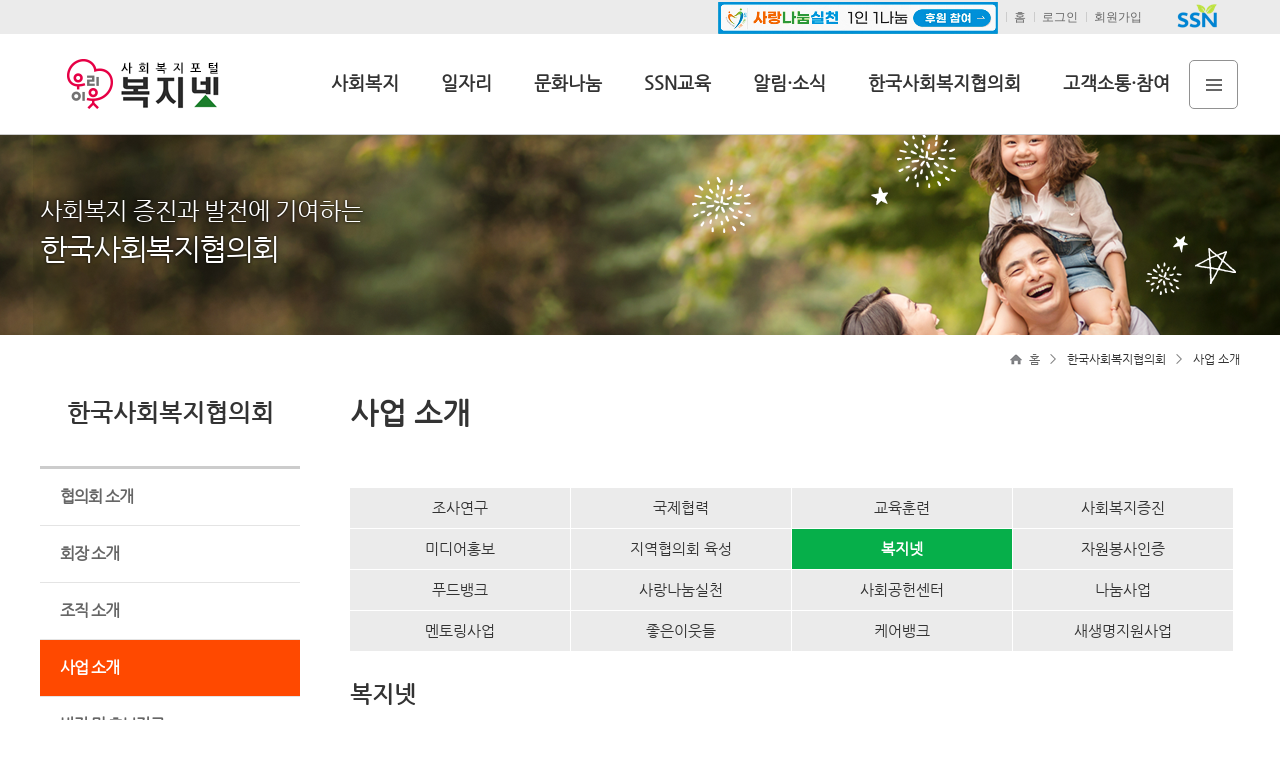

--- FILE ---
content_type: text/html;charset=utf-8
request_url: https://bokji.net/ssn/bin/16.bokji
body_size: 44974
content:






<!DOCTYPE html>
<html lang="ko">
  <head>
	<meta http-equiv="X-UA-Compatible" content="IE=Edge">
	<!--  <meta http-equiv="Content-Security-Policy" content="default-src *; style-src 'self' 'unsafe-inline'; script-src 'self' 'unsafe-inline' 'unsafe-eval' http://www.google.com https://www.googletagmanager.com https://www.google-analytics.com">-->
	<meta http-equiv="Content-Type" content="text/html; charset=utf-8; X-Content-Type-Options=nosniff" />
	<meta name="viewport" content="width=device-width,initial-scale=1.0,maximum-scale=1.0,minimum-scale=1.0,user-scalable=no" id="viewport" />
	<meta name="author" content="복지넷, 한국사회복지협의회" />	
	<meta name="keywords" content="복지넷, 한국사회복지협의회, 사회복지, 공공기관, 자원봉사인증, VMS, 푸드뱅크, FMS, 좋은이웃들, 사랑나눔펀드, 지역사회공헌 인정제, 사회공헌활동 기부은행" />
	<meta name="description" content="안녕하세요. 한국사회복지협의회 복지넷 입니다." />
	<title>복지넷</title>
	<link rel="stylesheet" type="text/css" href="/css/default.css?v=20250508"/>
	<link rel="stylesheet" type="text/css" href="/css/main.css?v=20260102_2"/>
	<link rel="stylesheet" type="text/css" href="/css/slick.css"/>
	<link rel="stylesheet" type="text/css" href="/css/slick-theme.css"/>
	<link rel="stylesheet" type="text/css" href="/js/datepicker/jquery-ui.min.css" />
	
	<script type="text/javascript" src="/jquery/jquery-3.2.1.min.js"></script>
	<script type="text/javascript" src="/jquery/jquery.serializejson.min.js"></script>
	<script type="text/javascript" src="/jquery/jquery-tab.js?v=20240528"></script>
	<script type="text/javascript" src="/jquery/jquery-pollpopup.js?v=1"></script>
	<script type="text/javascript" src="/js/jquery.cycle2.js"></script>
	<script type="text/javascript" src="/js/jquery.cycle2.scrollVert.js"></script>
	<script type="text/javascript" src="/js/jquery.cycle2.swipe.min.js"></script>
	<script type="text/javascript" src="/js/slick.js"></script>
	<script type="text/javascript" src="/js/datepicker/jquery-ui.min.js"></script>
	<script type="text/javascript" src="/js/common.js?v=20230303"></script>
	<script type="text/javascript" src="/js/main.js"></script>
	<script type="text/javascript" src="/js/banner.js"></script>
	<script type="text/javascript" src="/js/sns.js?v=20230323"></script>
	<script type="text/javascript" src="/js/inputmask.js"></script>
	<script type="text/javascript" src="/js/jquery.inputmask.js"></script>
	
	<!--[if lt IE 9]>
	<script src="/js/html5shiv.js"></script>
	<script src="/js/respond.js"></script>
	<![endif]-->
		
  </head>
  
  <body>
  	<!--skip-->
  	<script language="JavaScript">
$(document).ready(function() {
	$(".contents_body").eq(0).attr("id", "contents_body");
}); 
</script>
<div id="skipNavi">
	<ul>
	    <li><a href="#contents_body">본문 바로가기</a></li>
        <li><a href="#gnb">주메뉴 바로가기</a></li>  
		<li><a href="#footer">풋터 바로가기</a></li>
    </ul>	
</div>
  	<!--//skip-->
  	
    <!--wrap-->
	<div id="wrap">	
	
		<!--container-->
		<div id="container">
		
			<!--header -->
			


	
<script>

$(function(){
	var userAgent = navigator.userAgent;
	if (userAgent.match(/MSIE/i) || userAgent.match(/Trident/i)) {
		location.href="../../ie.html"
	} 
	});

$.postForm = function(a, v) {
	var tempForm = document.createElement("form");
	tempForm.id = "tempForm1";
	tempForm.method = "post";
	tempForm.action = a;

	for (var key in v){
		console.log(key,':',v);
		if ("target"==key){
			tempForm.target = v[key];
		}
		else{
			var hideInput = document.createElement("input");
			hideInput.type = "hidden";
			hideInput.name = key;
			hideInput.value = v[key];
			tempForm.appendChild(hideInput);
		}
	}
	
	document.body.appendChild(tempForm);
	tempForm.submit();
	document.body.removeChild(tempForm);
}

function eduApply(type){

	
		
		
			alert("로그인이 필요한 페이지입니다. 로그인 페이지로 이동합니다.");
			location.href="/mem/lgn/login.bokji";
		
	
		
}

if("" != ''){
	var tid = setInterval("loginTimer()", 1000);
}

var loginTimerSec = 60 * 60;
function loginTimer() {
	var msg = Math.floor(loginTimerSec / 60) + ":" + lpad((loginTimerSec % 60), 2);
	$('.loginTimer').text(msg);
// 	if(loginTimerSec == 60){
//  		alert("세션 만료시간이 1분 남았습니다.")
// 	}
	loginTimerSec--;
	if (loginTimerSec < 0) {
		alert('60분 간 입력이 없어 로그아웃되었습니다. 다시 로그인 해 주세요.');
		clearInterval(tid);
		doLogout();
	}
};

function lpad(n, width) {
	n = n + '';
	return n.length >= width ? n : new Array(width - n.length + 1).join('0') + n;
};

function doLogout(){
	document.location.href = "/mem/lgn/logout.bokji";
};


function loginExtension() {	
	$.ajax({
		url  : "/mem/lgn/sessionExtend.bokji",
		type : "post",
		success: function(result) {
			if (result.resultCode == "00") {
				loginTimerSec = 60 * 60;
			}
		},
		error : function(error) {

			}
	});
}

$(function(){
	$("#main_container").removeAttr("tabindex");
});

</script>


<div id="header" class="header">
	<div class="header_con wrap">
		<h1 class="logo"><a href="/"><img src="/images/main/logo.png" alt="사회복지포털 복지넷 로고"></a></h1>
	</div>
	
	<div class="ssm_gnb_shade_bg" style="display: none;"></div>
<a class="ssm_gnb_open" href="javascript:;">메뉴열기</a>
	
	<div class="header_box zindex_up">           
		<a class="ssm_gnb_close" href="javascript:;" title="메뉴닫기">메뉴닫기</a>              
		<div class="ssm_header_box_bg">
			
			<div class="util">
				<div class="wrap"> 							
					<a class="ssm_nav_all_open" href="javascript:return false;">전체메뉴</a>
					<ul class="top_menu_wrap">
                        
                        
                    </ul>				
					<div class="top_side">
						<ul class="clearfix">
							<li><a href="https://mrmweb.hsit.co.kr/v2/Member/MemberJoin.aspx?action=join&server=ukD1k0YMOmCzpqhzNeq4Zw==" target="_blank">
								<img src="/images/main/thenanum_new4.png?v=1" alt="사랑,나눔,실천 1인 1나눔 후원참여"></a></li>						
							
							
								<li><a href="/">홈</a></li>
								<li><a href="/mem/lgn/login.bokji">로그인</a></li>
								<li><a href="/mem/reg/join.bokji">회원가입</a></li>
							
						</ul>						
					</div>
					
					<!--모바일 -->
					<div class="mlgn">
						<ul class="clearfix">
						
						
							<li><a href="/">홈</a></li>
							<li><a href="/mem/lgn/login.bokji">로그인</a></li>
							<li><a href="/mem/reg/join.bokji">회원가입</a></li>
						
						</ul>
					</div>
					
					<div class="top_sns">
						<strong class="skip">상단 한국사회복지협의회 바로가기 버튼</strong>
						<ul class="clearfix">
								<li>
									<a href="/ssn/inf/01.bokji" title="한국사회복지협의회 소개 바로가기" >
										<img src="/images/sub/inf/top_ci_symbol.png" alt="한국사회복지협의회 아이콘">
									</a>
								</li>
						</ul>
					</div>							
				</div>
			</div>
			
			<!--GNB[S]-->
			<div class="idx" id="gnb">
				<h2 class="skip">상단 메인메뉴 영역</h2>
				<ul class="clearfix" id="gnb_skipTarget">
					<li class="depth1 menu1"><a class="tit" href="/srv/edu/01.bokji">사회복지</a>
						<div class="top2m menuBox">
							<div class="wrap clearfix">											
								<div class="top2m_title">
									<div class="tit_box">
										<h3 class="titTxt">사회복지</h3>
									</div>
								</div>
								<ul class="top2m_list clearfix">												
									<li class="depth2 depth2_m1">
										<a class="depth2_tit" href="/srv/edu/01.bokji" target="_self"><span class="depth2_text">복지행사·교육</span></a>
									</li>
									<li class="depth2 depth2_m2">
										<a class="depth2_tit" href="/srv/new/01.bokji" target="_self"><span class="depth2_text">복지뉴스</span></a>
									</li>
									<li class="depth2 depth2_m3">
										<a class="depth2_tit plus" href="/srv/vol/01.bokji" target="_self"><span class="depth2_text">자원봉사</span></a>
										<div class="top3m">
											<ul>
												<li><a href="/srv/vol/01.bokji" target="_self"><span>자원봉사 모집</span></a></li>
												<li><a href="/srv/vol/02.bokji" target="_self"><span>자원봉사 신청</span></a></li>
												<li><a href="/srv/vol/03.bokji" target="_self"><span>배우는 자원봉사</span></a></li>
												<li><a href="/srv/vol/04.bokji" target="_self"><span>자원봉사 동향</span></a></li>
											</ul>
										</div>
									</li>
									<li class="depth2 depth2_m5 ">
										<a class="depth2_tit" href="/srv/sis/01.bokji" target="_self"><span class="depth2_text">시설단체</span></a>
									</li>
									<li class="depth2 depth2_m7 clear">
										<a class="depth2_tit" href="/srv/wor/01.bokji" target="_self"><span class="depth2_text">복지용어</span></a>										
									</li>
									<li class="depth2 depth2_m8">
										<a class="depth2_tit plus" href="/srv/pds/01.bokji" target="_self"><span class="depth2_text">자료실</span></a>
										<div class="top3m">
											<ul>
												<li><a href="/srv/pds/01.bokji" target="_self"><span>문헌정보</span></a></li>
												<li><a href="/srv/pds/02.bokji" target="_self"><span>기타자료</span></a></li>
											</ul>
										</div>
									</li>
								</ul>
							</div>
						</div>
					</li>
					
					<li class="depth1 menu2"><a class="tit" href="/job/off/01.bokji">일자리</a>
						<div class="top2m menuBox">
							<div class="wrap clearfix">
								<div class="top2m_title">
									<div class="tit_box">
										<h3 class="titTxt">일자리</h3>
									</div>
								</div>
								<ul class="top2m_list clearfix">
									<li class="depth2 depth2_m1">
										<a class="depth2_tit plus" href="/job/off/01.bokji" target="_self"><span class="depth2_text">구인정보</span></a>
										<div class="top3m">
											<ul>
												
												<!--아래 4개는 각각 검색 조건이 선택되어 구인정보 결과 화면으로 링크 -->
												<li><a href="/job/off/01.bokji?WORK_TYPE=1" target="_self"><span>정규직</span></a></li>
												<li><a href="/job/off/01.bokji?WORK_TYPE=2" target="_self"><span>계약직</span></a></li>
												<li><a href="/job/off/01.bokji?WORK_TYPE=3" target="_self"><span>인턴</span></a></li>
												<li><a href="/job/off/01.bokji?WORK_TYPE=4" target="_self"><span>파트타임</span></a></li>
											</ul>
										</div>													
									</li>
									<li class="depth2 depth2_m2">
										<a class="depth2_tit plus" href="/job/sek/01.bokji" target="_self"><span class="depth2_text">구직정보</span></a>
										<div class="top3m">
											<ul>
												
												<li><a href="/job/sek/01.bokji?WORK_TYPE=1" target="_self"><span>정규직</span></a></li>
												<li><a href="/job/sek/01.bokji?WORK_TYPE=2" target="_self"><span>계약직</span></a></li>
												<li><a href="/job/sek/01.bokji?WORK_TYPE=3" target="_self"><span>인턴</span></a></li>
												<li><a href="/job/sek/01.bokji?WORK_TYPE=4" target="_self"><span>파트타임</span></a></li>
											</ul>
										</div>														
									</li>
									<li class="depth2 depth2_m3">
										<a class="depth2_tit" href="/job/dat/01.bokji" target="_self"><span class="depth2_text">자료실</span></a>													
									</li>
									<li class="depth2 depth2_m4">
										<a class="depth2_tit" href="/job/trd/04.bokji" target="_self"><span class="depth2_text">사회복지실습모집</span></a>													
									</li>
								</ul>
							</div>
						</div>
					</li>
					
					<li class="depth1 menu3"><a class="tit" href="/evt/cur/01.bokji">문화나눔</a>
						<div class="top2m menuBox">
							<div class="wrap clearfix">
								<div class="top2m_title">
									<div class="tit_box">
										<h3 class="titTxt">문화나눔</h3>
									</div>
								</div>
								<ul class="top2m_list clearfix">
									<li class="depth2 depth2_m1">
										<a class="depth2_tit" href="/evt/cur/01.bokji" target="_self"><span class="depth2_text">진행 이벤트</span></a>	
									</li>
									<li class="depth2 depth2_m2">
										<a class="depth2_tit" href="/evt/fin/01.bokji" target="_self"><span class="depth2_text">종료 이벤트</span></a>													
									</li>
									<li class="depth2 depth2_m3">
										<a class="depth2_tit" href="/evt/res/01.bokji" target="_self"><span class="depth2_text">당첨자 발표</span></a>													
									</li>
									<li class="depth2 depth2_m4">
										<a class="depth2_tit" href="/evt/aft/01.bokji" target="_self"><span class="depth2_text">이벤트 후기</span></a>													
									</li>												
								</ul>
							</div>
						</div>
					</li>
					<li class="depth1 menu4"><a class="tit" href="/edu/01.bokji">SSN교육</a>
                        <div class="top2m menuBox">
                            <div class="wrap clearfix">
                                <div class="top2m_title">
                                    <div class="tit_box">
                                        <h3 class="titTxt">SSN교육</h3>
										<a class="menu_btn" href="#none" onclick="eduApply();" title="새창열림">교육신청/공지사항/나의강의실</a>
                                    </div>
                                </div>
                                <ul class="top2m_list clearfix">
                                    <li class="depth2 depth2_m1">
                                        <a class="depth2_tit" href="/edu/01.bokji" target="_self"><span class="depth2_text">교육신청가이드</span></a>
                                    </li>
                                    <li class="depth2 depth2_m2">
                                        <a class="depth2_tit" href="/edu/02.bokji" target="_self"><span class="depth2_text">컨소시엄교육소개</span></a>
                                    </li>
                                    <li class="depth2 depth2_m3">
                                        <a class="depth2_tit" href="/edu/03.bokji" target="_self"><span class="depth2_text">직무능력향상교육소개</span></a>
                                    </li>
                                    <li class="depth2 depth2_m4">
                                        <a class="depth2_tit" href="/edu/04.bokji" target="_self"><span class="depth2_text">우수강사소개</span></a>
                                    </li>
									<li class="depth2 depth2_m5">
                                        <a class="depth2_tit" href="/edu/05.bokji" target="_self"><span class="depth2_text">SSN사회복지온라인교육연수원</span></a>
                                    </li>
                                </ul>
                            </div>
                        </div>
                    </li>
					
					<li class="depth1 menu5"><a class="tit" href="/not/nti/01.bokji">알림·소식</a>
						<div class="top2m menuBox">
							<div class="wrap clearfix">
								<div class="top2m_title">
									<div class="tit_box">
										<h3 class="titTxt">알림·소식</h3>
									</div>
								</div>
								<ul class="top2m_list clearfix">
									<li class="depth2 depth2_m1">
										<a class="depth2_tit" href="/not/nti/01.bokji" target="_self"><span class="depth2_text">공지사항</span></a>													
									</li>
									<li class="depth2 depth2_m2">
										<a class="depth2_tit" href="/not/pre/01.bokji" target="_self"><span class="depth2_text">보도자료</span></a>													
									</li>
									<li class="depth2 depth2_m3">
										<a class="depth2_tit" href="/not/ins/01.bokji" target="_self"><span class="depth2_text">인사동정</span></a>													
									</li>
									<li class="depth2 depth2_m4">
										<a class="depth2_tit" href="/not/biz/01.bokji" target="_self"><span class="depth2_text">사업공모</span></a>
									</li>
									<li class="depth2 depth2_m5">
										<a class="depth2_tit" href="/not/bid/01.bokji" target="_self"><span class="depth2_text">입찰공고</span></a>
									</li>
									<li class="depth2 depth2_m6">
										<a class="depth2_tit" href="/not/sur/01.bokji" target="_self"><span class="depth2_text">설문조사</span></a>
									</li>
									<li class="depth2 depth2_m6">
										<a class="depth2_tit" href="/not/c19sur/01.bokji" target="_self"><span class="depth2_text">코로나19 지원사업</span></a>
									</li>
									<li class="depth2 depth2_m7">
										<a class="depth2_tit" href="/not/recru/01.bokji" target="_self"><span class="depth2_text">채용공고</span></a>
									</li>
								</ul>
							</div>
						</div>
					</li>
					
					
					<li class="depth1 menu6"><a class="tit" href="/ssn/inf/01.bokji">한국사회복지협의회</a>
						<div class="top2m menuBox">
							<div class="wrap clearfix">
								<!--top2m_title[S]-->
								<div class="top2m_title">
									<div class="tit_box">
										<h3 class="titTxt">한국사회복지협의회</h3>
									</div>
								</div>
								<ul class="top2m_list clearfix">
									<li class="depth2 depth2_m1">
										<a class="depth2_tit plus" href="/ssn/inf/01.bokji" target="_self"><span class="depth2_text">협의회 소개</span></a>
										<div class="top3m">
											<ul>
												<li><a href="/ssn/inf/01.bokji" target="_self"><span>개요</span></a></li>
												<li><a href="/ssn/inf/02.bokji" target="_self"><span>미션 및 비전</span></a></li>
												<li><a href="/ssn/inf/03.bokji" target="_self"><span>연혁</span></a></li>
												<li><a href="/ssn/inf/04.bokji" target="_self"><span>CI</span></a></li>
											</ul>
										</div>
									</li>
									<li class="depth2 depth2_m2">
										<a class="depth2_tit plus" href="/ssn/cha/01.bokji" target="_self"><span class="depth2_text">회장 소개</span></a>
										<div class="top3m">
											<ul>
												<li><a href="/ssn/cha/01.bokji" target="_self"><span>인사말</span></a></li>
												<li><a href="/ssn/cha/02.bokji" target="_self"><span>약력</span></a></li>
												<li><a href="/ssn/cha/03.bokji" target="_self"><span>일정</span></a></li>
												<li><a href="/ssn/cha/04.bokji" target="_self"><span>역대회장</span></a></li>
											</ul>
										</div>
									</li>
									<li class="depth2 depth2_m3">
										<a class="depth2_tit plus" href="/ssn/org/01.bokji" target="_self"><span class="depth2_text">조직 소개</span></a>
										<div class="top3m">
											<ul>
												<li><a href="/ssn/org/01.bokji" target="_self"><span>조직도</span></a></li>
												<li><a href="/ssn/org/02.bokji" target="_self"><span>직원검색</span></a></li>
											</ul>
										</div>
									</li>
									<li class="depth2 depth2_m4">
										<a class="depth2_tit" href="/ssn/bin/01.bokji" target="_self"><span class="depth2_text">사업 소개</span></a>										
									</li>
									<li class="depth2 depth2_m4">
										<a class="depth2_tit" href="/ssn/iop/06.bokji" target="_self"><span class="depth2_text">발간 및 홍보자료</span></a>										
									</li>
									<li class="depth2 depth2_m5 clear">
										<a class="depth2_tit plus" href="/ssn/mor/01.bokji" target="_self"><span class="depth2_text">윤리경영</span></a>
										<div class="top3m">
											<ul>
												<li><a href="/ssn/mor/01.bokji" target="_self"><span>윤리경영 실천의지</span></a></li>
												<li><a href="/ssn/mor/02.bokji" target="_self"><span>윤리경영 소개</span></a></li>
												<li><a href="/ssn/mor/03.bokji" target="_self"><span>윤리헌장/윤리선언</span></a></li>
												<li><a href="/ssn/mor/04.bokji" target="_self"><span>윤리경영 활동소식</span></a></li>
												<li><a href="/ssn/mor/05.bokji" target="_self"><span>고객헌장</span></a></li>
											</ul>
										</div>
									</li>
									<li class="depth2 depth2_m6">
										<a class="depth2_tit plus" href="/ssn/hmn/01.bokji" target="_self"><span class="depth2_text">인권경영</span></a>
										<div class="top3m">
											<ul>
												<li><a href="/ssn/hmn/01.bokji" target="_self"><span>인권경영헌장</span></a></li>
												<li><a href="/ssn/hmn/02.bokji" target="_self"><span>인권경영규칙</span></a></li>
												<li><a href="/ssn/hmn/03.bokji" target="_self"><span>인권경영 활동소식</span></a></li>
											</ul>
										</div>
									</li>
									<li class="depth2 depth2_m6">
										<a class="depth2_tit plus" href="/ssn/man/03.bokji" target="_self"><span class="depth2_text">경영 공개</span></a>
										<div class="top3m">
											<ul>
												<li><a href="/ssn/man/03.bokji"><span>통합공시</span></a></li>
												<li><a href="/ssn/man/01.bokji" target="_self"><span>자율공시</span></a></li>
												<li><a href="/ssn/man/02.bokji" target="_self"><span>후원금공시</span></a></li>
											</ul>
										</div>
									</li>
									<li class="depth2 depth2_m7">
										<a class="depth2_tit plus" href="/ssn/iop/01.bokji" target="_self"><span class="depth2_text">정보 공개</span></a>
										<div class="top3m">
											<ul>
												<li><a href="/ssn/iop/01.bokji" target="_self"><span>정보공개 제도</span></a></li>
												<li><a href="https://www.open.go.kr" target="_blank"><span>정보공개 포털</span></a></li>
												<li><a href="/ssn/iop/03.bokji" target="_self"><span>공공데이터 개방</span></a></li>
												<li><a href="/ssn/iop/04.bokji" target="_self"><span>사전정보공개</span></a></li>
												<li><a href="/ssn/iop/05.bokji" target="_self"><span>사업실명제</span></a>	</li>
												<!-- <li><a href="/ssn/iop/06.bokji" target="_self"><span>조사연구보고서</span></a>	</li>-->
												<li><a href="/ssn/iop/07.bokji" target="_self"><span>국외여행보고서</span></a>	</li>
											</ul>
										</div>
									</li>
									<li class="depth2 depth2_m8">
										<a class="depth2_tit" href="/ssn/min/01.bokji" target="_self"><span class="depth2_text">회원 안내</span></a>													
									</li>
									<li class="depth2 depth2_m9">
										<a class="depth2_tit" href="/ssn/ren/01.bokji" target="_self"><span class="depth2_text">대관 안내</span></a>										
									</li>
									<li class="depth2 depth2_m10">
										<a class="depth2_tit" href="/ssn/map/01.bokji" target="_self"><span class="depth2_text">오시는 길</span></a>													
									</li>
								</ul>
							</div>
						</div>
					</li>
					
					<li class="depth1 menu7"><a class="tit" href="/srv/voc/01.bokji">고객소통·참여</a>
						<div class="top2m menuBox">
							<div class="wrap clearfix">
								<!--top2m_title[S]-->
								<div class="top2m_title">
									<div class="tit_box">
										<h3 class="titTxt">고객소통·참여</h3>
									</div>
								</div>
								<ul class="top2m_list clearfix">
									<li class="depth2 depth2_m1">
										<a class="depth2_tit plus" href="/srv/voc/01.bokji" target="_self"><span class="depth2_text">고객의 소리</span></a>
									</li>
									<li class="depth2 depth2_m2">
										<a class="depth2_tit plus" href="/not/faq/01.bokji" target="_self"><span class="depth2_text">자주 찾는 질문</span></a>
									</li>
									<li class="depth2 depth2_m3">
										<a class="depth2_tit plus" href="/srv/voc/05.bokji" target="_self"><span class="depth2_text">칭찬·격려</span></a>
									</li>
									<li class="depth2 depth2_m4">
										<a class="depth2_tit plus" href="/srv/voc/02.bokji" target="_self"><span class="depth2_text">현장의 소리</span></a>
										<div class="top3m">
											<ul>
												<li><a href="/srv/voc/02.bokji" target="_self"><span>어려운 이웃 찾기</span></a></li>
												<li><a href="/srv/voc/03.bokji" target="_self"><span>현장 이야기</span></a></li>
												<li><a href="/srv/voc/04.bokji" target="_self"><span>유머 한마당</span></a></li>
											</ul>
										</div>
									</li>
								</ul>
							</div>
						</div>
					</li>

				</ul>
			</div>
			<!--GNB[E]-->
			<div class="gnb_menu_bg" style="height: 0px;"></div>
			<!-- //top --> 	
		</div>
	</div>
	
	<!--전체보기메뉴-->
    <div class="toolBtn"> 
        <a class="naviAll_open" title="전체메뉴" href="#">전체메뉴</a>
        <div class="naviAll_shade_bg" style="display:none"></div>
              
        <div class="naviAll_layer" style="display:none"><!-- active 활성화 --> 
                  
                 
                 <!-- navi_cnt[S]-->
                 <div class="navi_cnt">
                   <div class="navi_inner">
                     <ul>
                       <li><em>사회복지</em>
                         <ul>
                           <li><a href="/srv/edu/01.bokji" target="_self"><span>복지행사·교육</span></a></li>
                           <li><a href="/srv/new/01.bokji" target="_self"><span>복지뉴스</span></a></li>
                           <li><a href="/srv/vol/01.bokji" target="_self"><span>자원봉사</span></a>
                             <ul>
								<li><a href="/srv/vol/01.bokji" target="_self"><span>자원봉사 모집</span></a></li>
								<li><a href="/srv/vol/02.bokji" target="_self"><span>자원봉사 신청</span></a></li>
								<li><a href="/srv/vol/03.bokji" target="_self"><span>배우는 자원봉사</span></a></li>
								<li><a href="/srv/vol/04.bokji" target="_self"><span>자원봉사 동향</span></a></li>
                             </ul>
                           </li>
                           <li><a href="/srv/sis/01.bokji" target="_self"><span>시설단체</span></a></li>
                           <li class="clear"><a href="/srv/wor/01.bokji" target="_self"><span>복지용어</span></a></li>
                           <li ><a href="/srv/pds/01.bokji" target="_self"><span>자료실</span></a>
                             <ul>
								<li><a href="/srv/pds/01.bokji" target="_self"><span>문헌정보</span></a></li>
								<li><a href="/srv/pds/02.bokji" target="_self"><span>기타자료</span></a></li>
                             </ul>
                           </li>
                          </ul>
                       </li>
                       <li><em>일자리</em>
                         <ul>
                           <li><a href="/job/off/01.bokji" target="_self"><span>구인정보</span></a></li>
                           <li><a href="/job/sek/01.bokji" target="_self"><span>구직정보</span></a></li>
                           <li><a href="/job/dat/01.bokji" target="_self"><span>자료실</span></a></li>
                           <li><a href="/job/trd/04.bokji" target="_self"><span>사회복지실습모집</span></a></li>
                          </ul>
                       </li>
                       <li><em>문화나눔</em>
                         <ul>
                           <li><a href="/evt/cur/01.bokji" target="_self"><span>진행 이벤트</span></a></li>
                           <li><a href="/evt/fin/01.bokji" target="_self"><span>종료 이벤트</span></a></li>
                           <li><a href="/evt/res/01.bokji" target="_self"><span>당첨자 발표</span></a></li>
                           <li><a href="/evt/aft/01.bokji" target="_self"><span>이벤트 후기</span></a></li>
                         </ul>
                       </li>
                       <li><em>SSN교육</em>
                            <ul>
                                <li><a href="/edu/01.bokji" target="_self"><span>교육신청가이드</span></a></li>
                                <li><a href="/edu/02.bokji" target="_self"><span>컨소시엄교육소개</span></a></li>
                                <li><a href="/edu/03.bokji" target="_self"><span>직무능력향상교육소개</span></a></li>
                                <li><a href="/edu/04.bokji" target="_self"><span>우수강사소개</span></a></li>
                                <li><a href="/edu/05.bokji" target="_self"><span>SSN사회복지온라인교육연수원</span></a></li>
                            </ul>
                        </li>
                       <li><em>알림·소식</em>
                         <ul>
                           <li><a href="/not/nti/01.bokji" target="_self"><span>공지사항</span></a></li>
                           <li><a href="/not/pre/01.bokji" target="_self"><span>보도자료</span></a></li>
                           <li><a href="/not/ins/01.bokji" target="_self"><span>인사동정</span></a></li>
                           <li><a href="/not/biz/01.bokji" target="_self"><span>사업공모</span></a></li>
                           <li><a href="/not/bid/01.bokji" target="_self"><span>입찰공고</span></a></li>
                           <li><a href="/not/sur/01.bokji" target="_self"><span>설문조사</span></a></li>        
                           <li><a href="/not/recru/01.bokji" target="_self"><span>채용공고</span></a></li>                   
                         </ul>
                       </li>
                       <li><em>한국사회복지협의회</em>
                         <ul>
                           <li><a href="/ssn/inf/01.bokji" target="_self"><span>협의회 소개</span></a>
                             <ul>
								<li><a href="/ssn/inf/01.bokji" target="_self"><span>개요</span></a></li>
								<li><a href="/ssn/inf/02.bokji" target="_self"><span>미션 및 비전</span></a></li>
								<li><a href="/ssn/inf/03.bokji" target="_self"><span>연혁</span></a></li>
								<li><a href="/ssn/inf/04.bokji" target="_self"><span>CI</span></a></li>
                             </ul>
                           </li>
                           <li><a href="/ssn/cha/01.bokji" target="_self"><span>회장 소개</span></a>
                             <ul>
								<li><a href="/ssn/cha/01.bokji" target="_self"><span>인사말</span></a></li>
								<li><a href="/ssn/cha/02.bokji" target="_self"><span>약력</span></a></li>
								<li><a href="/ssn/cha/03.bokji" target="_self"><span>일정</span></a></li>
								<li><a href="/ssn/cha/04.bokji" target="_self"><span>역대회장</span></a></li>	
                             </ul>
                           </li>
                           <li><a href="/ssn/org/01.bokji" target="_self"><span>조직 소개</span></a>
                             <ul>
								<li><a href="/ssn/org/01.bokji" target="_self"><span>조직도</span></a></li>
								<li><a href="/ssn/org/02.bokji" target="_self"><span>직원검색</span></a></li>	
                             </ul>
                           </li>
                           <li><a href="/ssn/bin/01.bokji" target="_self"><span>사업 소개</span></a></li>
                           <li><a href="/ssn/iop/06.bokji" target="_self"><span>발간 및 홍보자료</span></a></li>
                           <li class="clear"><a href="/ssn/mor/01.bokji" target="_self"><span>윤리경영</span></a>
                             <ul>
								<li><a href="/ssn/mor/01.bokji" target="_self"><span>윤리경영 실천의지</span></a></li>
								<li><a href="/ssn/mor/02.bokji" target="_self"><span>윤리경영 소개</span></a></li>
								<li><a href="/ssn/mor/03.bokji" target="_self"><span>윤리헌장/윤리선언</span></a></li>
								<li><a href="/ssn/mor/04.bokji" target="_self"><span>활동소식</span></a></li>
								<li><a href="/ssn/mor/05.bokji" target="_self"><span>고객헌장</span></a></li>
                             </ul>
                           </li>
                           <li><a href="/ssn/hmn/01.bokji" target="_self"><span>인권경영</span></a>
                             <ul>
								<li><a href="/ssn/hmn/01.bokji"><span>인권경영헌장</span></a></li>
								<li><a href="/ssn/hmn/02.bokji" target="_self"><span>인권경영규칙</span></a></li>
								<li><a href="/ssn/hmn/03.bokji" target="_self"><span>인권경영 활동소식</span></a></li>	
                             </ul>
                           </li> 
                           <li><a href="/ssn/man/01.bokji" target="_self"><span>경영 공개</span></a>
                             <ul>
								<li><a href="/ssn/man/03.bokji"><span>통합공시</span></a></li>
								<li><a href="/ssn/man/01.bokji" target="_self"><span>자율공시</span></a></li>
								<li><a href="/ssn/man/02.bokji" target="_self"><span>후원금공시</span></a></li>	
                             </ul>
                           </li>                           
                           <li style="margin-left: 30px;"><a href="/ssn/iop/01.bokji" target="_self"><span>정보 공개</span></a>
                             <ul>
								<li><a href="/ssn/iop/01.bokji" target="_self"><span>정보공개 제도</span></a></li>
								<li><a href="https://www.open.go.kr" target="_blank"><span>정보공개 포털</span></a></li>
								<li><a href="/ssn/iop/03.bokji" target="_self"><span>공공데이터 개방</span></a></li>
								<li><a href="/ssn/iop/04.bokji" target="_self"><span>사전정보공개</span></a></li>
								<li><a href="/ssn/iop/05.bokji" target="_self"><span>사업실명제</span></a>	</li>
								<!-- <li><a href="/ssn/iop/06.bokji" target="_self"><span>조사연구보고서</span></a></li> -->	
								<li><a href="/ssn/iop/07.bokji" target="_self"><span>국외여행보고서</span></a></li>	
                             </ul>
                           </li>
                           <li><a href="/ssn/min/01.bokji" target="_self"><span>회원 안내</span></a></li>
                           <li><a href="/ssn/ren/01.bokji" target="_self"><span>대관 안내</span></a></li>
                           <li><a href="/ssn/map/01.bokji" target="_self"><span>오시는 길</span></a></li>
                          </ul>
                       </li>
                       <li><em>고객소통·참여</em>
                         <ul>
                           <li><a href="/srv/voc/01.bokji"" target="_self"><span>고객의 소리</span></a></li>
                           <li><a href="/not/faq/01.bokji" target="_self"><span>자주 찾는 질문</span></a></li>
                           <li><a href="/srv/voc/05.bokji" target="_self"><span>칭찬·격려</span></a></li>
                           <li><a href="/srv/voc/02.bokji" target="_self"><span>현장의 소리</span></a>
                             <ul>
								<li><a href="/srv/voc/02.bokji" target="_self"><span>어려운 이웃 찾기</span></a></li>
								<li><a href="/srv/voc/03.bokji" target="_self"><span>현장 이야기</span></a></li>
								<li><a href="/srv/voc/04.bokji" target="_self"><span>유머 한마당</span></a></li>
                             </ul>
                           </li>
                       </li>
                     </ul>
                    </div>
                   </div>
                   
                   <a class="naviAll_close" title="전체메뉴 닫기" href="#">닫기</a> 
				 
                  <!-- navi_cnt[E]-->
              </div>          
          </div>
          
          <!--//전체메뉴보기--> 
<!--           <a id="dummy_focus_target" href="#"></a> -->
</div>

			<!--//header-->
			
			<!--main_container-->
			<div id="main_container" tabindex="0">
				
				<div class="sub_visual">
		            <div class="sub_visual_box sub_visual_5 on">          
		                  <div class="visualTitle">
		                      <div class="TitleBox">
		                      	<p class="vt_s">사회복지 증진과 발전에 기여하는</p>          
		                      	<p class="vt_b"><em>한국사회복지협의회</em></p>
		                      </div>          
		                  </div>
		            </div>
       			</div>

				<div id="contents_wrap">
					
					<!--left Menu-->
					<div id="lnb">
						<aside id="Aside">
							<nav class="snb_wrap">
								<div class="snb_tit">
									<h1>한국사회복지협의회</h1>
								</div>
								<ul class="snb">
									<li class="node1"><a href="/ssn/inf/01.bokji" class="depth1">협의회 소개</a></li>
									<li class="node1"><a href="/ssn/cha/01.bokji" class="depth1">회장 소개</a></li>
									<li class="node1"><a href="/ssn/org/01.bokji" class="depth1">조직 소개</a></li>
									<li class="node1 on"><a href="/ssn/bin/01.bokji" class="depth1">사업 소개</a></li>
									<li class="node1"><a href="/ssn/iop/06.bokji" class="depth1">발간 및 홍보자료</a></li>
									<li class="node1"><a href="/ssn/mor/01.bokji" class="depth1">윤리경영</a></li>
									<li class="node1"><a href="/ssn/hmn/01.bokji" class="depth1">인권경영</a></li>
									<li class="node1"><a href="/ssn/man/03.bokji" class="depth1">경영 공개</a></li>
									<li class="node1"><a href="/ssn/iop/01.bokji" class="depth1">정보 공개</a></li>
									<li class="node1"><a href="/ssn/min/01.bokji" class="depth1">회원 안내</a></li>
									<li class="node1"><a href="/ssn/ren/01.bokji" class="depth1">대관 안내</a></li>
									<li class="node1"><a href="/ssn/map/01.bokji" class="depth1">오시는 길</a></li>
								</ul>
							</nav>
						</aside>
					</div>	
					<!--//left Menu-->
					
					<!--contents-->
					<div id="contents">
						<div class="breadcrumb">
							<ul id="title_texts">
								<li><a href="/" class="home">홈</a></li>
								<li>한국사회복지협의회</li>
								<li class="active">사업 소개</li>
							</ul>
						</div>
						
						<div class="contents_header">
							<h2>사업 소개</h2>
						</div>	
						
						<div class="contents_body">
							<div class="sub_contents_Area">
								<div class="tab_Box">
									<ul>
										<li><a href="01.bokji">조사연구</a></li>
										<li><a href="02.bokji">국제협력</a></li>
										<li><a href="03.bokji">교육훈련</a></li>
										<li><a href="04.bokji">사회복지증진</a></li>
										<li><a href="05.bokji">미디어홍보</a></li>
										<li><a href="06.bokji">지역협의회 육성</a></li>
										<li class="on" title="선택됨"><a href="16.bokji">복지넷</a></li>
										<li><a href="07.bokji">자원봉사인증</a></li>
										<li><a href="08.bokji">푸드뱅크</a></li>
										<li><a href="09.bokji">사랑나눔실천</a></li>
										<li><a href="10.bokji">사회공헌센터</a></li>
										<li><a href="11.bokji">나눔사업</a></li>
										<li><a href="12.bokji">멘토링사업</a></li>
										<li><a href="13.bokji">좋은이웃들</a></li>
										<!-- <li><a href="14.bokji">디딤씨앗통장</a></li>  -->
										<li><a href="15.bokji">케어뱅크</a></li>
										<li><a href="17.bokji">새생명지원사업</a></li>
									</ul>
								</div>								
							</div>
							
							<div class="sub_contents_Area sub_contents_Area2">
								<h2 class="contentsHead">복지넷</h2>	
								<div class="Bar">복지넷 소개</div>
								<div class="TxtAra">				
									<p>
									사회복지 및 자원봉사 관련 각종 복지정보를 종합적·체계적으로 정보화하고 이를 대국민에게 신속하게 무료로 서비스 하는 사회복지포털 서비스입니다.<br/>
									구인·구직정보를 통한 일자리 연계, 다양한 문화나눔을 통한 문화소외계층 지원에도 크게 기여하고 있습니다.
									</p>
								</div>
								
								<div class="p30"></div>
								<div class="Bar">주요연혁</div>
								<div class="TxtAra">									
									<ul>
										<li><span>2024.04</span> 접속이용자수 90,000,000 명 돌파</li>
										<li><span>2021.12</span> 접속이용자수 80,000,000 명 돌파</li>
										<li><span>2019.11</span> 접속이용자수 70,000,000 명 돌파</li>
										<li><span>2017.11</span> 접속이용자수 60,000,000 명 돌파</li>
										<li><span>2015.06</span> 접속이용자수 50,000,000 명 돌파</li>
										<li><span>2013.05</span> 접속이용자수 40,000,000 명 돌파</li>
										<li><span>2011.09</span> 접속이용자수 30,000,000 명 돌파</li>
										<li><span>2011.03</span> 접속이용자수 27,000,000 명 돌파</li>
										<li><span>2008.11</span> 접속이용자수 15,000,000 명 돌파</li>
										<li><span>2007.06</span> 접속이용자수 10,000,000 명 돌파</li>
										<li><span>2007.03</span> 접속이용자수 9,000,000 명 돌파</li>
										<li><span>2004.08</span> 접속이용자수 3,852,000 명 돌파</li>
										<li><span>2003.04</span> 접속이용자수 2,000,000 명 돌파</li>
										<li><span>2001.12</span> 사회복지포탈 복지넷(Web전용)으로 재개통</li>
										<li><span>2001.09</span> 사회복지포탈 복지넷 서비스 개편</li>
										<li><span>1999.12</span> 사회복지자원관리시스템 복지넷 오픈</li>
										<li><span>1997.11</span> 자원봉사전산망 인터넷 개통</li>
										<li><span>1995.11</span> 자원봉사전산망(VT-net) 오픈</li>
									</ul>
								</div>
								
								<div class="p30"></div>
								<div class="Bar">이용현황</div>
								<div class="TxtAra">				
									<p>
									월 평균 방문자수 : 482,745건(2025년 기준)
									</p>
								</div>								
								
							</div>
						</div>
					</div>
					<!--//contents--> 
				</div>	            
			</div>
			<!--//main_container-->	
			
			<!--footer-->
			





<div id="footer" >
	<div class="wrap">
		<h2 class="skip">하단정보</h2>
		<span class="foot_logo"><img src="/images/main/foot_logo.png" alt="복지넷 : SSN한국사회복지협의회"></span>
		<div class="foot_contents">
			<div class="foot_menu">
				<ul class="clearfix">
					<li><a class="footer_privacy" href="/com/pin/policy.bokji">개인정보처리방침</a></li>
					<li><a href="/com/uag/agree.bokji">이용약관</a></li>
					<li><a href="/com/emm/email.bokji">이메일무단수집거부</a></li>
					<li><a href="/ssn/map/01.bokji">찾아오시는길</a></li>
					<li><a href="/ssn/adbanr/01.bokji">광고배너 신청</a></li>
				</ul>
			</div>
			<address>
				<span class="address_text">(04195) 서울특별시 마포구 만리재로 14 한국사회복지회관 5층/ <a href="https://www.bokji.net/not/nti/01_01.bokji?BOARDIDX=22042">☎문의전화</a></span> <span class="tel"></span>
			</address>
			<div class="copyright">
				<p class="copy_text">직업정보제공사업 신고 : 서울서부 제2020-08호</p>
			</div>
			<div class="copyright">
				<p class="copy_text">COPYRIGHT ⓒ1999 Bokji.net ALL RIGHTS RESERVED.</p>
			</div>
		</div>
		<div class="foot_hit">
		
			<ul class="clearfix">
				<li>총 방문자수 : 99,709,044</li>
				<li>오늘 : 15,227</li>
				<li>
					
					
					현재 : 4,269
				</li>
			</ul>
		</div>
		<div class="wa_mark">
			<a title="새창"  href="http://www.wa.or.kr/board/list.asp?BoardID=0006" target="_blank"><img class="wa" alt="(사)한국장애인단체총연합회 한국웹접근성인증평가원 웹 접근성 우수사이트 인증마크(WA인증마크)" src="/images/main/WA4.png"></a>
		</div>
	</div>
	
</div>

<script async src="https://www.googletagmanager.com/gtag/js?id=G-F7G4R709NP"></script>
<script>
  window.dataLayer = window.dataLayer || [];
  function gtag(){dataLayer.push(arguments);}
  gtag('js', new Date());

  gtag('config', 'G-F7G4R709NP');
</script>
			
	      	<!--//footer-->
						
		</div>
		<!--//container-->
		
	</div>
  </body>
</html>

--- FILE ---
content_type: text/css
request_url: https://bokji.net/css/default.css?v=20250508
body_size: 5273
content:
@charset "UTF-8";

/*fontface*/
@font-face {
    font-family: 'NG'; 
	src: url('../fonts/NanumGothic.eot'); 
	src: local('☺'), url('../fonts/NanumGothic.woff') format('woff'), url('../fonts/NanumGothic.ttf') format('truetype');
}

*, *:before, *:after {
	margin:0px;
	padding:0px;
	box-sizing:inherit;
  	-webkit-box-sizing:inherit;
  	-moz-box-sizing:inherit;
	-o-box-sizing:inherit;
}

/* reset */
article,aside,details,figcaption,figure,footer,header,main,menu,nav,section,summary {display: block;}
audio,canvas,progress,video {display: inline-block;}
html, body, div,  p, h1, h2, h3, h4, h5, h6, dl, dt, dd, ol, ul, li, blockquote, pre, button, fieldset, form, legend,
table, caption, tbody, tfoot, thead, tr, th, td, iframe, article, aside, canvas, details, embed,
figure, figcaption, header, footer, menu, nav, section, summary, audio, video 
{margin: 0; padding: 0; line-height:inherit; -webkit-text-size-adjust:none}

body {
	position:relative; 
	font-size:15px; 
	font-weight:500; 
	line-height:1em; 
	color:#333; 
	font-family:"NG","Malgun Gothic", Dotum, Helvetica, AppleSDGothicNeo, sans-serif;}

div {font-family:"NG";}

img{ vertical-align:middle; border:0 none; margin: 0; padding: 0; }
fieldset{border:none;}
figure {margin:0;padding:0;}
figcaption {overflow:hidden; width:0; height:0; }
b, strong{ font-weight: 600; }
em, dfn, cite, address{ font-style: normal; }
mark {background-color: #ff0;color: #000;}
small {font-size: 80%;}
label{vertical-align:middle;}
ol, ul, li { list-style:none;}
table, thead, tbody {border-collapse:collapse; border-spacing:0; border:0; }
legend {overflow:hidden; height:0; width:0; margin:0;padding:0;font-size:0;}
caption {overflow:hidden; height:0; width:0; margin:0;padding:0;font-size:0;}
hr {visibility:hidden; overflow:hidden; position:absolute; height:0; width:0; font-size:0;}

a:link { color:#333; text-decoration:none; }
a:visited { color:#333; text-decoration:none; }
a:hover { color:#fe821b; text-decoration:none; }
a:active { color:#333; text-decoration:none; }

/* form */
input{line-height:24px; padding:0; margin:0; font: inherit; color: inherit; vertical-align: middle; font-family:"NG"; }
#fileInput li input[type="text"] {width: 50%; height: auto; }
input[type="text"]{ width: 160px; height:36px;}
input[type="number"]{width: 200px;}
input[type="file"]{padding-left:0;border:none}
input[type="submit"]{-webkit-border-radius:0; -webkit-appearance:none;}
input[type="radio"]{width:15px;height:15px;border:none; padding:0;}
input[type="checkbox"]{width:15px;height:15px;border:none; padding:0;}
button{text-transform: none;vertical-align: middle; border:0; }
button,[type="button"],[type="reset"],[type="submit"] {cursor: pointer;background:none;-webkit-border-radius:0; -webkit-appearance:none;}
button::-moz-focus-inner, input::-moz-focus-inner {border: 0;padding: 0; }
/*select{ border:solid 1px #d3d4d8; font: inherit; color: inherit; background:#fff; vertical-align: middle;}
select optgroup{}
select optgroup option{}*/
textarea{font-family:"NG"; line-height:24px; padding:5px; border:solid 1px #b1b4c4; font: inherit; color: inherit; vertical-align: middle;resize: none;}
input[disabled="disabled"]{background:#f5f6f7;color:#999999}
select[disabled="disabled"]{background:#f5f6f7;color:#999999}
input[type=text]::-ms-clear{display:none;}
select, input, textarea {font-family:"NG"; vertical-align: middle; box-sizing:border-box; -moz-box-sizing:border-box; -webkit-box-sizing:border-box; -o-box-sizing:border-box;}
select::-ms-expand {display:none;} /* IE 10, 11의 네이티브 화살표 숨기기 */

/*MOBILE Css*/
@media screen and (max-width:640px){
input{height:34px;}
input[type="submit"]{height:34px;}
select{height:34px;}
}

.focused {outline:1px solid #3a73db; /*outline: -webkit-focus-ring-color auto 5px; */}
.clearfix {display: block;}
.clearfix:after {display:block; clear:both; content:"."; visibility:hidden; height:0;}


.clear {clear:both;}
.hide {float:left; overflow:hidden; height:0; width:0; font-size:0}
.skip {position:absolute; overflow:hidden; height:0; width:0; font-size:0; text-indent:-9999px;}

.p10 {clear:both; padding:10px; }
.p20 {clear:both; padding:20px; }
.p30 {clear:both; padding:30px; }
.p40 {clear:both; padding:40px; }
.p50 {clear:both; padding:50px; }

.right {float:right;}
.left {float:left;}

.banner-img { height: 45px; margin-top: 1px; margin-bottom: 1px; }

.policy_hist_del{border: 1px solid #dcdeea;    text-align: center;    padding: 5px;    margin-bottom: 15px; display:none;}
.hist_del_title{     position: relative;   border-bottom: 1px solid #dcdeea;    margin-bottom: 5px;}
.hist_del_title span{color:#ff0000;font-weight: bold;     width: 12%;    margin-left: 10px;    display: inline-block;}
.policy_hist_del.on{display:block;}
.hist_del_title img{    position: absolute;    right: 20px; bottom: 7px;};
/* .hist_del_title:after { */
/*       content: ""; */
/*     position: absolute; */
/*     right: 20px; */
/*     top: 50%; */
/*     margin-top: -3px; */
/*     width: 10px; */
/*     height: 6px; */
/*     background: url(https://mentor-ing.or.kr/usr/images/human/common/ico_faq.png) right bottom no-repeat; */
/* } */

--- FILE ---
content_type: text/css
request_url: https://bokji.net/css/layout.css?v=20250519
body_size: 17358
content:
@charset "utf-8";

body {position:relative;}
body.fixed { position:fixed; top:0; left:0; width:100%; height:100%;}

#wrap {position:relative; min-width:320px;}
.basic_box {position:relative; min-width:1200px; margin:0 auto; transition:min-width 600ms ease-in-out 0s;}
.wrap {position: relative; width:1200px; margin:0 auto;}

/*skip navigation*/
#skipNavi {position:relative; z-index:20000; width:100%;  margin:0 auto; }
#skipNavi > ul {}
#skipNavi > ul li{}
#skipNavi > ul li a {display:block; position:absolute; top:-1000px; left:0px; width:100%;  height:46px; text-align:center;  line-height:46px;  color:#FFF; font-weight:700; background-color:#094fa3;  }


#popup_layer 
	{width:502px; border:1px solid #204a94; position:absolute; top:130px; left:50%; margin-left:-200px;z-index:2000; display:block;;}


/*header*/
/*#header{position:relative; height:100px; padding-top:34px; background-color:#fff; z-index:51; }*/
.header{position:relative; padding-top:34px; background-color:#fff; z-index:1000; border-bottom:1px solid #ccc; }
/*.headerFixed{position:fixed; top:-34px; left:0; width:100%; background-color:rgba(255,255,255,0.94); z-index:1000; box-shadow:#8E8E8E 0px 2px 4px; }*/
.headerFixed{ }

#header .header_con{ position:relative; height:100px; }
#header .header_con .logo{ position:absolute; top:25px; left:25px; width:158px; height:50px; z-index:59;}
#header .header_con .logo img{ width:158px; height:auto; }

#header .header_box{position:relative; transform:translate(0, 0); }

/*header_box > util*/
.header_box .util{ position:absolute; top:-134px; left:0px; width:100%; height:34px; background-color:#ebebeb; z-index:60;}
.header_box .util .wrap{}
.header_box .util .wrap > .ssm_nav_all_open{ display:none;}

/**2019_11**/
.header_box .util .wrap .top_side{ position:absolute; top:0px; right:90px;}
.header_box .util .wrap .top_side > .ssm_go_eng_site{ display:none;}
.header_box .top_menu_wrap {display: table}
.header_box .top_menu_wrap li {display: table-cell}
.header_box .top_menu_wrap li a {padding: 10px 36px 9px;display: inline-block;border-left: 1px solid #d2d2d2;font-size: 13px}
.header_box .top_menu_wrap li.on a {background-color:#fff}
.header_box .top_menu_wrap li:last-child a {border-right: 1px solid #d2d2d2}


/*top_side*/
.header_box .util .wrap .top_side{ position:absolute; top:0px; right:90px;}
.header_box .util .wrap .top_side > .ssm_go_eng_site{ display:none;}
.header_box .util .wrap .top_side ul{}
.header_box .util .wrap .top_side ul li{ float:left; padding:0 8px; }
.header_box .util .wrap .top_side ul li+li{ background:url(/images/main/top_side_bar.png) no-repeat 0 center; font-family:Dotum; font-size:12px; line-height:34px; padding:0 8px;}
.header_box .util .wrap .top_side ul li a { display:block; height:34px; line-height:34px; font-family:Dotum; font-size:12px; color:#666;}
.header_box .util .wrap .top_side ul li a:hover { color:#ff7600;}
.header_box .util .wrap .top_side ul li span.name {font-weight:bold; color:#E75600;}
.header_box .util .wrap .top_side ul li span.point {font-weight:bold;}
.header_box .util .wrap .top_side ul li.kor a{ color:#fff;}

.header_box .util .wrap .mlgn {display:none;}
.header_box .util .wrap .mlgn ul{}
.header_box .util .wrap .mlgn ul li{ float:left; padding:0 8px; }
.header_box .util .wrap .mlgn ul li+li{ background:url(/images/main/top_side_bar.png) no-repeat 0 center; font-family:Dotum; font-size:12px; line-height:34px; padding:0 8px;}
.header_box .util .wrap .mlgn ul li a { display:block; height:34px; line-height:34px; font-family:Dotum; font-size:12px; color:#666;}
.header_box .util .wrap .mlgn ul li a:hover { color:#ff7600;}
.header_box .util .wrap .mlgn ul li span.name {font-weight:bold; color:#ff7200;}
.header_box .util .wrap .mlgn ul li span.point {font-weight:bold;}


/*top_sns*/
.header_box .util .wrap .top_sns{position:absolute; top:0px; right:25px;}
.header_box .util .wrap .top_sns ul{}
.header_box .util .wrap .top_sns ul li{ float:left; }
.header_box .util .wrap .top_sns ul li a{width:36px; height:34px; font-size:0px; text-indent:-9999px;}
.header_box .util .wrap .top_sns ul li a img{margin: -5px}
.header_box .util .wrap .top_sns ul li a.sns_twitter{ background:url(/images/main/sns_twitter.png) no-repeat center center;}
.header_box .util .wrap .top_sns ul li a.sns_facebook{ background:url(/images/main/sns_facebook.png) no-repeat center center;}



/*header_box > gnb*/
.header_box #gnb{position:relative; width:1200px; margin:0 auto; z-index:100;  }
/*gnb > depth1*/
.header_box #gnb > ul{position: absolute;top: -82px;left: 0;width: 100%}
.header_box #gnb > ul li.depth1{float:left; }
.header_box #gnb > ul li.depth1:first-child{ margin-left:270px;}
.header_box #gnb > ul li.depth1 > a.tit{display:block; padding:23px 21px 47px; font-size:18px; color:#333333; font-weight:600; }
.header_box #gnb > ul li.depth1 > a.tit .gov30_logo{ display:inline; vertical-align:middle; margin-right:4px;}
.header_box #gnb > ul li.depth1 > a.tit .gov30_txt{ display:none; }
.header_box #gnb > ul li.depth1.on > a.tit{color:#FF4900;}

.header_box #gnb > ul li.depth1.menu6 {}

.header_box #gnb .top2m{position:absolute; width:100%; display:none; left:0px; top:83px; z-index:21;  }
.header_box #gnb .top2m .wrap{ }

/*gnb > 좌측타이틀*/
.header_box #gnb .top2m .wrap .top2m_title{float:left; width:25%; }
.header_box #gnb .top2m .wrap .top2m_title > .tit_box{padding-top:15px; padding-left:55px;}
.header_box #gnb .top2m .wrap .top2m_title > .tit_box .titTxt{color:#FF4900; font-size:24px; line-height:54px; text-align:left; font-weight: 600; letter-spacing: 0em; }
.header_box #gnb .top2m .wrap .top2m_title > .tit_box .titTxt > span{ display:block;}

/*gnb > depth2*/
.header_box #gnb .top2m .wrap ul.top2m_list{float:left; min-height:320px; width:75%; padding-bottom:50px; background:url(/images/main/gnb_vertical_line.png) repeat 0 0; background-size:25% auto;}
.header_box #gnb .top2m .wrap ul.top2m_list li.depth2{ float:left; position:relative; padding:30px 1.2% 0px; width:25%; box-sizing: border-box; }
.header_box #gnb .top2m .wrap ul.top2m_list li a.depth2_tit{position:relative; display:block; color:#000000; font-weight:400; white-space:nowrap; font-size:16px; transition:all 300ms ease-in-out 0s; }

/*gnb > depth3*/
.header_box #gnb .top2m .wrap ul.top2m_list li .top3m{}
.header_box #gnb .top2m .wrap ul.top2m_list li.depth2.on .top3m{display:block;}
.header_box #gnb .top2m .wrap ul.top2m_list li .top3m ul{margin-top:20px;}
.header_box #gnb .top2m .wrap ul.top2m_list li .top3m ul li+li{margin-top:8px;}
.header_box #gnb .top2m .wrap ul.top2m_list li .top3m ul li a{font-size:14px; font-weight:500; color:#666666;}
.header_box #gnb .top2m .wrap ul.top2m_list li .top3m ul li a:hover{color:#ff7600;}

/*menu버튼*/
a.menu_btn {display: block;text-align: center;border: 1px solid #208a74;margin-right: 18px;color: #fff;margin-bottom: 5px;border-radius: 6px;background: rgb(50,169,144);background: linear-gradient(180deg, rgba(50,169,144,1) 0%, rgba(21,99,83,1) 100%)}
a.menu_btn02 {display: block;text-align: center;border: 1px solid #135f65;margin-right: 18px;color: #fff;border-radius: 6px;background: rgb(29,130,138);background: linear-gradient(180deg, rgba(29,130,138,1) 0%, rgba(15,84,89,1) 100%)}
a.menu_btn span, a.menu_btn02  span {padding: 23px 5px;display: inline-block;font-weight: 600}
.w260 {width:260px;margin-top:5px}
.new_img img {margin-top: 20px;border: 1px solid #e0e0e0;margin-bottom: 40px}
.text_p {margin-bottom: 18px;line-height: 25px;text-indent: -20px;padding-left: 20px}

/*gnb bg 슬라이드*/
#header .gnb_menu_bg{position:absolute; left:0; top:0px; width:100%; height:0px;  overflow:hidden; background:url(/images/main/menu_wide_bg2.png) repeat-y center top;  transition:all 200ms ease-in-out 0s;}
#header .gnb_menu_bg.on{ display:block; border-top:#cccccc solid 1px; border-bottom:#cccccc solid 1px; }

/*모바일 gnb 제어*/
#header .ssm_gnb_shade_bg {display:none; }
#header .ssm_gnb_open{display:none; }
#header .ssm_gnb_close{display:none; }
.Wide .header_box{transform:translate(0, 0);}

/* toolBtn */
#header .toolBtn{position:relative; width:1200px; height:0; margin:auto; z-index:100;}

/*전체메뉴*/
#header .toolBtn a.naviAll_open{display:block; position:absolute; top:-74px; right:2px; width:49px; height:49px; border:1px solid #919191;  border-radius:5px; background:#fff url(/images/main/navi_all_open.png) no-repeat center center;   font-size:0; z-index:66;  box-sizing:border-box;}
#header .toolBtn a.naviAll_open:hover{ background-color:#f5f6f7;}

.naviAll_layer{ display:none; position:absolute; z-index:100;  top:0px; right:0px; width:1200px;  /*background-color:#fff;*/ }
.naviAll_layer.active{ display:block;}
.naviAll_layer .navi_cnt{ width:100%; height:700px; overflow-y:scroll; border:1px solid #d3d4d8; box-sizing:border-box;}
.naviAll_layer .navi_cnt .navi_inner{}
.naviAll_layer .navi_cnt .navi_inner > ul{}
.naviAll_layer .navi_cnt .navi_inner > ul > li{ position:relative; border-bottom:1px solid #cccccc; background-color:rgba(244,245,248,0.92);}
.naviAll_layer .navi_cnt .navi_inner > ul > li > em{ position:absolute; top:25px; left:30px; width:170px; color:#666; font-size:18px; line-height:1.2em; font-weight:600;  }/*depth_1*/
.naviAll_layer .navi_cnt .navi_inner > ul > li > ul{ margin-left:240px; padding-top:30px; padding-left:50px; background-color:rgba(255,255,255,0.92);}
.naviAll_layer .navi_cnt .navi_inner > ul > li > ul:after{ content:""; display:block; clear:both; }
.naviAll_layer .navi_cnt .navi_inner > ul > li > ul > li{ float:left; width:185px; margin-bottom:30px; }
.naviAll_layer .navi_cnt .navi_inner > ul > li > ul > li:not(:nth-child(4n)){ margin-right:30px;}
.naviAll_layer .navi_cnt .navi_inner > ul > li > ul > li > a{ font-size:16px; color:#000000; font-weight:500;}
.naviAll_layer .navi_cnt .navi_inner > ul > li > ul > li > a.blank > span{ background:url(/images/main/blank_win.png) no-repeat right center; padding-right:20px;}
.naviAll_layer .navi_cnt .navi_inner > ul > li > ul > li > ul{ margin-top:20px;}
.naviAll_layer .navi_cnt .navi_inner > ul > li > ul > li > ul > li{ }
.naviAll_layer .navi_cnt .navi_inner > ul > li > ul > li > ul > li+li{ margin-top:8px;}
.naviAll_layer .navi_cnt .navi_inner > ul > li > ul > li > ul > li > a{ color:#727272; font-weight:500;}
.naviAll_layer .navi_cnt .navi_inner > ul > li > ul > li > ul > li > a.blank > span{ background:url(/images/main/blank_win.png) no-repeat right center; padding-right:20px;}
.naviAll_layer .navi_cnt .navi_inner > ul > li.on{ background-color:rgba(258,158,103,0.97); }
.naviAll_layer .navi_cnt .navi_inner > ul > li.on > em{ color:#fff;}
.naviAll_layer .navi_cnt .navi_inner > ul > li.on > ul{ background-color:rgba(255,255,255,0.97);}
.naviAll_layer .navi_cnt .navi_inner > ul > li a:hover{ color:#ff4900;}
.naviAll_layer .naviAll_close{display:block; position:absolute; top:-74px; right:2px; width:49px; height:49px; border-radius:5px; background:url(/images/main/ico_close.png) no-repeat center center; background-color:#ff5900; font-size:0; text-indent:-9999px; z-index:77;}

/* PC */
#main_container{}
#main_container .section{}

/*contents*/
#contents_wrap {clear:both; position:relative; width:1200px; margin:0 auto; padding-bottom:60px;}
#contents_wrap #inner {clear:both; position:relative; width:100%; margin:0 auto; padding-bottom:60px;}

#lnb {position:relative; float:left; width:260px; padding-top:60px;}
#Aside .snb_wrap {margin-bottom:90px;}
#Aside .snb_wrap .snb_tit {padding:5px 0 40px 0; text-align:center; border-bottom:3px solid #ccc; }
#Aside .snb_wrap .snb_tit h1 {font-size:24px; font-weight:600; line-height:26px; color:#333;}
#Aside .snb {position:relative;}
#Aside .snb>li.node1 {border-bottom:1px solid #e4e4e4;}
#Aside .snb>li.node1:first-child {margin-top:0px;}
#Aside .snb>li.node1 a.depth1 {display:block; padding:12px 20px; font-size:16px; font-weight:700; line-height:32px; color:#666; letter-spacing:-1px; }
#Aside .snb>li.node1 a.depth1:hover {/*color:;*/ color:#FF4900; font-weight:700;}
#Aside .snb>li.node1.on a.depth1 {color:#fff; background-position:left -15px; background:#FF4900 /*url(../images/common/snb_on.gif) 205px 50% no-repeat*/; font-weight:700;}
#Aside .aside_banner li {margin-bottom:50px;}

#Aside .snb>li.node1 ul {padding:10px 0; border-top:1px solid #e4e4e4;}
#Aside .snb>li.node1 ul li  {padding: 5px 0 5px 18px;font-weight:400;}
#Aside .snb .current a {color:FF4900; font-weight:700; }

#contents {position:relative; width:890px; min-height:500px; padding:0px; margin-left:50px; margin-bottom:0px; display:inline-block; }
#contents .contents_header {clear:both; position:relative; padding:10px 0; }
#contents .contents_header h2 {font-size:30px; font-weight:600; line-height:40px; }
#contents .contents_header p {font-size:16px; line-height:16px; margin-top:10px; color:#888; }
#contents .contents_body {float:left; position:relative; width:100%; padding:0; }

#contents .breadcrumb {overflow:hidden; float:right; padding:15px 0;}
#contents .breadcrumb ul {}
#contents .breadcrumb li {float:left; height:18px; margin-left:10px; padding-left:17px; font-size:12px; line-height:18px; font-weight:400; background:url(/images/main/icon_arrow.png) left center no-repeat;}
#contents .breadcrumb li:first-child {margin-left:0px; padding-left:0px; background:none;}
#contents .breadcrumb li a {display:inline-block; color:#666; vertical-align:top;}
#contents .breadcrumb li a.home {padding-left:19px; background:url(/images/main/icon_home.png) left center no-repeat;}
#contents .breadcrumb li a.active {color:#222;}

#lgn_contents {position:relative; width:1200px; padding:0px; margin-bottom:0px; display:inline-block; }
#lgn_contents .contents_header {clear:both; position:relative; padding:10px 0; }
#lgn_contents .contents_header h2 {font-size:30px; font-weight:600; line-height:40px; }
#lgn_contents .contents_header p {font-size:16px; line-height:16px; margin-top:10px; color:#888; }
#lgn_contents .contents_body {position:relative; padding:0; }

#lgn_contents .breadcrumb {overflow:hidden; float:right; padding:15px 0;}
#lgn_contents .breadcrumb ul {}
#lgn_contents .breadcrumb li {float:left; height:18px; margin-left:10px; padding-left:17px; font-size:12px; line-height:18px; font-weight:400; background:url(/images/main/icon_arrow.png) left center no-repeat;}
#lgn_contents .breadcrumb li:first-child {margin-left:0px; padding-left:0px; background:none;}
#lgn_contents .breadcrumb li a {display:inline-block; color:#666; vertical-align:top;}
#lgn_contents .breadcrumb li a.home {padding-left:19px; background:url(/images/main/icon_home.png) left center no-repeat;}
#lgn_contents .breadcrumb li a.active {color:#222;}

/*footer*/
#footer {clear:both; position:relative; border-top:1px solid #dedede; background:#f7f7f7;  }
#footer .wrap { padding:40px 0px; }
#footer .wrap .foot_logo { position:absolute; top:50px; left:0px; width:292px; height:38px; }

#footer .wrap .foot_contents{ margin-left:350px;}
#footer .wrap .foot_contents .foot_menu{ margin-top:0px; margin-bottom:18px;}
#footer .wrap .foot_contents .foot_menu ul{}
#footer .wrap .foot_contents .foot_menu ul li{ position:relative; float:left;}
#footer .wrap .foot_contents .foot_menu ul li a{ display:block; padding:0px 10px 0px 0px; font-size:13px; font-weight:400; color:#707070;}
#footer .wrap .foot_contents .foot_menu ul li a.footer_privacy { color:#000; font-weight:bold; }
#footer .wrap .foot_contents .foot_menu ul li a:hover{ text-decoration:underline;}
#footer .wrap .foot_contents .foot_menu ul li .copyright_con{ display: block; position: absolute; top: 26px; left: -100px; z-index: 10; width: 700px; height: 50px; padding: 10px; font-size: 13px; line-height: 1.2em; border: 1px solid gray; background-color: #fff; box-sizing:content-box !important; }
#footer .wrap .foot_contents .foot_menu ul li .copyright_con > span{ display: block;}

#footer .wrap .foot_contents address{font-size:13px; color:#707070; font-weight:500;}
#footer .wrap .foot_contents address span{}
#footer .wrap .foot_contents address span:first-child{ padding-right:14px;}
#footer .wrap .foot_contents .copyright{ margin-top:8px;}
#footer .wrap .foot_contents .copyright p.copy_text{font-size:12px; color:#707070; font-weight:500;}

#footer .wrap .foot_hit{ position:absolute; top:42px; left:870px;}
#footer .wrap .foot_hit ul{text-align:left; }
#footer .wrap .foot_hit ul li{clear:both; position:relative; float:left; color:#707070; font-size:13px; line-height:20px; padding-left:10px; background:url(/images/sub/inf/dot.png) left center no-repeat;}

#footer .wrap .wa_mark{ position:absolute; top:40px; right:10px;}
#footer .wrap .wa_mark img{ width:80px; }

.mt10 {margin-top:10px}
.mt20 {margin-top:20px}
.ml10 {margin-left:10px}
.mb10 {margin-bottom:10px !important}
.mb5 {margin-bottom:5px !important}

.link_wrap {display: table;margin: 38px auto 0;border: 1px solid #007dc3;padding: 0 23px;border-radius: 7px}

.login_extension_btn{background-color: #E75600;color: white;border: 1px solid #E75600; border-radius:3px; font-size: 12px; height: 17px; line-height: initial;margin: 0px 0px 2px 2px;}

--- FILE ---
content_type: text/css
request_url: https://bokji.net/css/sub.css?v=20260102
body_size: 61735
content:
@charset "utf-8";

/*sub img*/
.sub_visual{position:relative; transition:width 600ms ease-in-out 0s;}
.sub_visual .sub_visual_box{ display: none; background-position:center center; background-repeat:no-repeat; background-size:cover; height:200px;}
.sub_visual .sub_visual_box.on{ display: block;}
.sub_visual .sub_visual_box > .visualTitle{ position:absolute; top:50px; width:100%; text-align:center;}
.sub_visual .sub_visual_box > .visualTitle > .TitleBox { position:relative; width:1200px; margin:0 auto; text-align:left;}
.sub_visual .sub_visual_box > .visualTitle > .TitleBox > .vt_b{ margin-top:0px; font-size:30px; line-height:1.4em; color:#fff; font-weight:500;  text-shadow:0 0 3px #000; letter-spacing:-0.05em;}
.sub_visual .sub_visual_box > .visualTitle > .TitleBox > .vt_s{ margin-top:10px; font-size:24px; line-height:1.4em; color:#fff; font-weight:400;  text-shadow:0 0 3px #000; letter-spacing:-0.05em;}
.sub_visual_1{ background:#ccf1d0 url(/images/sub/sub_visual_01.png) center center; background-size:cover; } /*사회복지*/
.sub_visual_2{ background:#d5e6ed url(/images/sub/sub_visual_02.png) center center; background-size:cover; } /*일자리*/
.sub_visual_3{ background:#f7d8bc url(/images/sub/sub_visual_03.png) center center; background-size:cover; } /*문화나눔*/
.sub_visual_4{ background:#d5ddff url(/images/sub/sub_visual_04.png) center center; background-size:cover; } /*알림소식*/
.sub_visual_5{ background:#ffd7e9 url(/images/sub/sub_visual_05.png) center center; background-size:cover; } /*협의회*/
.sub_visual_6{ background:#e7e7e7 url(/images/sub/sub_visual_06.png) center center; background-size:cover; } /*회원 외*/
.sub_visual_7{ background:#e7e7e7 url(/images/sub/sub_visual_07.png) center center; background-size:cover; } /*SSN교육*/
.img_wrap figure:nth-of-type(1) {margin-top: 10px}
.img_wrap figure {margin-top: 50px;margin-bottom:20px}
figure.tac {text-align:center;margin: 25px 0}
.img_wrap strong {display: block;text-align: center;margin: 20px 0}

.text_wrap {border: 1px solid #dadada;position: relative;margin-top: 57px;padding: 66px 28px 28px 28px;line-height: 25px}
.text_wrap img {position: absolute;top: -38px;left: 14px}
.text_wrap p {}

/*sub contents*/
.sub_contents_Area {float:left; position:relative; clear:both; width:100%; padding:45px 0 15px 0; }
.sub_contents_Area2 {float:left; position:relative; clear:both; width:100%; padding:20px 0 15px 0; }
.sub_contents_Area2 > .contentsHead {margin-bottom: 20px;}
.sub_contents_Area .titImg {float:left; margin-right:50px; }
.sub_contents_Area .titTxt {}
.sub_contents_Area .titTxt span {font-size: 24px; line-height:34px; font-weight:600;  }
.sub_contents_Area .titTxt p {font-size: 16px; line-height: 28px; font-weight:500; margin-top:20px; text-align:justify;}
.sub_contents_Area .Bullet {font-size: 18px; line-height:32px; font-weight:600; color:#333; padding-left: 25px; background:url(/images/sub/inf/tit_bullet.png) left center no-repeat; }
.sub_contents_Area .Bar {font-size: 18px; line-height:32px; font-weight:600; color:#333; padding-left: 15px; background:url(/images/sub/inf/tit_bar.png) left center no-repeat; }
.sub_contents_Area .TxtAra {}
.sub_contents_Area .TxtAra p {font-size: 16px; line-height: 26px; font-weight:500;}
.sub_contents_Area .TxtAra ul {line-height:24px; font-weight:500; margin-left:5px;}
.sub_contents_Area .TxtAra ul li {padding-left:15px; background:url(/images/sub/inf/dot.png) left 11px no-repeat; line-height:28px; }
.sub_contents_Area .TxtAra ul li span {font-weight:700; padding-right: 20px;}
.sub_contents_Area .TxtAra ul li span.f_red {font-weight:600; padding-right: 0px; color:#ff0000;}
.sub_contents_Area .TxtAra.v2 ul li {background:none;}
.sub_contents_Area .TxtAra.v2 ul li span {font-weight:500; padding:0 0 0 10px;} 
.sub_contents_Area .imgBox {border:1px solid #dcdeea; padding:30px 0; text-align:center;}
.sub_contents_Area .map {}
.sub_contents_Area .map img {}

/*이용약관*/
.agreeCont {clear:both; margin-bottom:30px; }
.agreeCont h2 {font-size:16px; margin-bottom:25px; color:#FF4900; }
.agreeCont h3 {font-size:14px; margin-bottom:10px;}
.agreeCont p {font-size:14px; line-height:24px;}
.agreeCont ul {}
.agreeCont ul li{background:url(/images/sub/inf/dot.png) left 10px no-repeat; padding-left:15px; line-height:24px;}

/*개인정보처리방침*/
.policyCont {clear:both; margin-bottom:30px; } 
.policyCont h2 {font-size:16px; margin-bottom:25px; color:#FF4900; }
.policyCont h3 {font-size:14px; line-height:24px; margin-top:30px; }
.policyCont p {font-size:14px; line-height:24px; }
.policyCont ul {}
.policyCont ul li{line-height:24px; }
.policyCont li {line-height:24px; }
.policyCont li dl { }
.policyCont li dl dt { }
.policyCont li dl dt dd { line-height:24px; }

.policyCont .privacy_view {display:inline-block; margin:10px 0; box-sizing:content-box;  }
.policyCont .privacy_view a {display:inline-block; background:#254e84; color:#fff; font-size:14px; line-height:24px; height:24px; text-align:center; padding:5px 15px; border-radius:3px; }
.policyCont .privacy_view a:hover {color:#cad401; }
#privacy_view_file {padding-top:10px; display:none; }
.policyCont .innerbox {border:1px solid #ccc; border-radius:3px; padding:20px; font-size:14px; line-height:24px; margin-top:5px; margin-bottom:5px; }
.policyCont .innerbox ul {}
.policyCont .innerbox ul li {}

.thumbnail_wrap {}
.thumbnail_wrap:after {content:'';display:block;clear: both}
.thumbnail_wrap > li {width: 49.99999%;float: left;padding: 3px;box-sizing: border-box;margin-bottom:10px}
.thumbnail_wrap > li .inner {background-color: #ffffff;border: 1px solid #eaeaea}
.thumbnail_wrap > li .inner p {text-align:center;background-color:#efefef}
.thumbnail_wrap > li .inner dl {line-height: 23px;height: 355px}
.thumbnail_wrap > li .inner dl:after {content:'';display:block;clear: both}
.thumbnail_wrap > li .inner dl dt {clear: both;float: left;width: 24%;text-align: left;padding: 10px;font-weight: bold}
.thumbnail_wrap > li .inner dl dd {float: left;width: 72%;padding: 10px}

/*연혁*/
.history_list {}
.history_list:after {display:block; content:""; clear:both}
.history_list .history {background:url(/images/sub/inf/bg_history_list.png) 0 0px repeat-y;}
.history_list .history .tit {padding-left:31px; background:url(/images/sub/inf/bg_history_tit.png) 0 0px no-repeat; height:30px; font-size: 24px; line-height:24px; font-weight:500; }
.history_list .history .history_cont {padding:0 0 60px 0; font-weight:500;}
.history_list .history .history_cont li.txt {padding:10px 0 10px 130px; font-size:15px; line-height:24px; color:#444; }
.history_list .history .history_cont li.txt .year {margin-left:-78px; padding:0 20px 0 0; color:#666; }
.history_list .history:first-child .tit {background:url(/images/sub/inf/bg_history_tit.png) 0 0px no-repeat; height:30px; color:#E46A3C; font-weight:600;}
.history_list .history.last .history_cont {padding-bottom:0px;}
.history_list .history.last .history_cont li.txt {padding-bottom:0px; padding:13px 0 13px 130px; font-size:15px; line-height:24px; color:#444;}
.history_list .history .history_cont li.img {padding:10px 0 10px 50px;}
.history_list .history .history_cont li.img.first {float:left; margin-right:15px;}
.history_list .history .history_cont li.img span {line-height:30px;}

.history_list .history .before {background:url(/images/sub/inf/bg_history_tit_end.png) 0 0px no-repeat; height:14px;}

/*미션*/
.visionBox {margin: 0; padding: 0; position:relative; clear:both; float:left; margin-bottom:15px; }
.visionBoxNew {margin: 0; padding: 0; position:relative; clear:both; float:left; margin-bottom:23px; }

.visionBoxNew .yearGoal {clear:both; box-sizing:content-box; }
.visionBoxNew .yearGoal .post {float: left; width: 837px; font-size: 30px; font-weight: 600; line-height: 24px; text-align: center; padding: 14px 20px; border: 1px solid #666; }

.visionBox .mission {clear:both; box-sizing:content-box; }
.visionBox .mission .tit {float:left; width:100px; color:#fff; font-size:16px; line-height:24px; text-align:center; padding:14px 20px; border:1px solid #06A94A; background:#06A94A; }
.visionBox .mission .txt {float:left; width:680px; font-size:18px; font-weight:600; line-height:24px; text-align:center; padding:14px 20px; border:1px solid #666; background:#fff; margin-left:15px;}

.visionBox .vision {clear:both; box-sizing:content-box; }
.visionBox .vision .tit {float:left; width:100px; color:#fff; font-size:16px; line-height:24px; text-align:center; padding:14px 20px; border:1px solid #008edc; background:#008edc; }
.visionBox .vision .txt {float:left; width:680px; font-size:18px; font-weight:600; line-height:24px; text-align:center; padding:14px 20px; border:1px solid #666; background:#fff; margin-left:15px;}

.visionBox .core {clear:both; box-sizing:content-box; }
.visionBox .core .tit {float:left; width:100px; color:#fff; font-size:16px; line-height:24px; text-align:center; padding:14px 20px; border:1px solid #f76122; background:#f76122; }
.visionBox .core .txt {float:left; width:188px; font-size:18px; font-weight:600; line-height:24px; text-align:center; padding:14px 20px; border:1px solid #666; background:#fff; margin-left:15px; }
.visionBox .core .txt.w {width:190px; }

.visionBox .core1 {clear:both; box-sizing:content-box; }
.visionBox .core1 .tit {float:left; width:100px; color:#fff; font-size:16px; line-height:24px; text-align:center; padding:14px 20px; border:1px solid #0faeba; background:#0faeba; }
.visionBox .core1 .txt {float:left; width:188px; font-size:18px; font-weight:600; line-height:24px; text-align:center; padding:14px 20px; border:1px solid #666; background:#fff; margin-left:15px; }
.visionBox .core1 .txt.w {width:190px; }

.visionBox1 {margin: 0; padding: 0; position:relative; clear:both; float:left; margin-bottom: 15px; }
.visionBox1 .target {clear:both; box-sizing:content-box; }
.visionBox1 .target .tit {float:left; width:100px; color:#333; font-size:16px; line-height: 20px; text-align:center; padding:14px 20px; border:1px solid #d7d7d7; background:#d7d7d7; }
.visionBox1 .target .txt {float:left; width:188px; font-size:14px; font-weight:400; line-height:20px; text-align:center; padding:14px 20px; border:1px solid #666; background:#fff; margin-left:15px; }
.visionBox1 .target .txt.w {width:190px; }

.visionBox2 {margin: 0; padding: 0; position:relative; clear:both; float:left; margin-bottom:4px; }
.visionBox2 .target {clear:both; box-sizing:content-box; }
.visionBox2 .target .tit {float:left; width:100px; color:#333; font-size:16px; line-height:24px; text-align:center; padding:14px 20px; border:1px solid #d7d7d7; background:#d7d7d7; }
.visionBox2 .target .txt {float:left; width:188px; font-size:16px; font-weight:400; line-height:24px; text-align:center; padding:14px 20px; border:1px solid #666; background:#fff; margin-left:15px; }
.visionBox2 .target .txt.w {width:190px; }

.visionBox1 .method {clear:both; box-sizing:content-box;  }
.visionBox1 .method .tit {float:left; width:100px; color:#333; font-size:16px; line-height:24px; text-align:center; padding:14px 20px; border:1px solid #d7d7d7; background:#d7d7d7; }
.visionBox1 .method .txt {float:left; width:188px; font-size:14px; font-weight:400; line-height:24px; text-align:center; padding:14px 20px; border:1px solid #666; background:#fff; margin-left:15px; }
.visionBox1 .method .txt.w {width:190px; }

.visionBox1 .task {clear:both; box-sizing:content-box; }
.visionBox1 .task .tit {float:left; width:100px; color:#333; font-size:16px; line-height:98px; text-align:center; padding:14px 20px; border:1px solid #d7d7d7; background:#d7d7d7; }
.visionBox1 .task .tit.tat {line-height:72px;}
.visionBox1 .task .tit.m_none {float:left; width:100px; color:#333; font-size:16px; line-height:98px; text-align:center; padding:14px 20px; border:1px solid #d7d7d7; background:#d7d7d7; text-indent:-10000px;}
.visionBox1 .task .tit.m_none.m_none2 {line-height:98px;}
.visionBox1 .task .txt {float:left; width:188px; font-size:14px; font-weight:400; line-height:24px; text-align:left; padding:14px 20px; border:1px solid #666; background:#fff; margin-left:15px; }
.visionBox1 .task .txt.w {width:190px; }
.visionBox1 .task .titnew{float:left; width:100px; color:#333; font-size:16px; line-height:323px; text-align:center; padding:14px 20px; border:1px solid #d7d7d7; background:#d7d7d7; }

.visionBox1 .task .txtnew {float:left; width:214px; font-size:14px; font-weight:400; line-height:24px; text-align:left; padding:14px 7px; border:1px solid #666; background:#fff; margin-left:15px; }
.visionBox1 .task .txtnew.w {width:215px; }

/*CI*/
.ciBox {margin: 0; padding: 0; position:relative; clear:both; float:left; width:100%; margin-bottom:20px; }
.ciBox .ssnlogo {border:1px solid #d8d8d8; padding:60px 30px; text-align:center; }
.ciBox .ssnlogo img {width:160px; }
.ciTxt {margin: 0; padding: 0; clear:both; }
.ciTxt > .Bullet {font-size: 18px; line-height:32px; font-weight:600; color:#333; padding-left: 25px; background:url(/images/sub/inf/tit_bullet.png) left center no-repeat; }
.ciTxt > .TxtAra {font-size: 16px; line-height:30px; font-weight:600;  }
.ciTxt > .TxtAra p {font-size: 15px; line-height: 26px; font-weight:400;}

.ciTxt .signature {clear:both; float:left; margin-top:20px; }
.ciTxt .signature .boxL {float:left; width:430px; margin-right:25px; }
.ciTxt .signature .boxL .boximg {border:1px solid #d8d8d8; text-align:center; padding:35px; }
.ciTxt .signature .boxL .boxtxt {line-height:28px; }
.ciTxt .signature .boxR {float:right; width:430px; }
.ciTxt .signature .boxR .boximg {border:1px solid #d8d8d8; text-align:center; padding:35px; }
.ciTxt .signature .boxR .boxtxt {line-height:28px; }

.ciTxt .color {border:1px solid #d8d8d8; padding:60px 30px; text-align:center;}
.ciTxt .color .ci {clear:both; margin-bottom:30px; }
.ciTxt .color .colorbox {text-align:center; }
.ciTxt .color .colorbox img.blue {margin-right:30px;}
.ciTxt .color .colorbox img.green {margin-right:30px;}
.ciTxt .color .colorbox img.gray {}


/*회장*/
.sign {float:right;}
.sign span {font-weight:700;}



/*윤리헌장*/
.ethics {float:left; width:890px; background:#fff; }

.tab.list2 {}
.tab.list2 ul{position:relative;margin:0;padding:0;list-style:none;border-bottom:1px solid #dcdcdc; font-size:16px;*zoom:1}
.tab.list2 ul:after{content:"";display:block;clear:both}
.tab.list2 li{border-radius: 3px 0 0 0; }
.tab.list2 li a{position:relative; float:left; text-decoration:none; background:#e4e4e4; color:#666; font-weight:500; border-radius:3px 3px 0 0; border-right:2px solid #fff;}
.tab.list2 li a span{display:inline-block;padding:15px 27px;letter-spacing:-1px;cursor:pointer; font-weight:500;}
.tab.list2 li ul{width:85%; position:absolute; top:65px; left:65px; list-style:none; border:0; margin:0; padding:0; *zoom:1; font-weight:normal; text-align:justify; }
.tab.list2 li ul:after{content:"";display:block;clear:both}
.tab.list2 li li{float:none;position:relative; margin:0 0 8px 0;color:#333; font-size:14px; font-weight:500; line-height:24px;}
.tab.list2 li li:first-child {font-size: 20px; font-weight:600; padding: 20px 0; text-align:center; }
.tab.list2 li li a{float:none;padding:0;margin:0;border:0 !important;color:#666 !important;font-weight:normal;background:transparent;letter-spacing:normal}
.tab.list2 li li a:hover,
.tab.list2 li li a:active,
.tab.list2 li li a:focus{color:#ff7200 !important;text-decoration:none;}
.tab.list2 li li span {font-weight:600; font-size:16px;}
.tab.list2 li.active a {/*border:1px solid #ccc;border-bottom:1px solid #fff;margin-top:-1px;*/background:#FF4900;color:#fff; border-radius:3px 3px 0 0;}
.tab.list2 li.active a span{padding:15px 27px; font-weight:600; }

/*조직도*/
.organBox { margin: 0; padding: 0; background: none; }

.organBox .organGroup1 {clear:both; margin:0 auto; height:140px; background:url(/images/sub/inf/org_bg1.png?v=1) top center no-repeat; }
.organBox .organGroup1 > .top {width:230px; font-size:16px; font-weight:600; line-height:58px; text-align:center; color:#fff; border:1px solid #197c29; background:#197c29; margin:0 auto; margin-top:30px; top: 72px; left: 328px; position: absolute;}
.organBox .organGroup1 > .sec1 {position:absolute; width:180px; border:1px solid #666; font-size:14px; line-height:44px; background:#fff; top: 103px;}
.organBox .organGroup1 > .sec1 ul {padding:10px 15px; }
.organBox .organGroup1 > .sec1 ul li {background:url(/images/sub/inf/dot_black.png) left 8px no-repeat; line-height:20px; padding-left:10px;  }
.organBox .organGroup1 > .sec2 {float:right; position:absolute; top:-10px; width:180px; border:1px solid #666; background:#fff; font-size:14px; line-height:24px; margin:0 auto; left: 353px; }
.organBox .organGroup1 > .sec2 ul {padding:10px 15px;  text-align: center}
.organBox .organGroup1 > .sec2 ul li { line-height:20px;}

.organBox .organGroup2 {clear:both; margin:0 auto; height:130px; background:url(/images/sub/inf/org_bg2.png?v=1) top center no-repeat; }
.organBox .organGroup2 > .sec1 {float:left; width:180px; }
.organBox .organGroup2 > .sec1 ul {padding:0; }
.organBox .organGroup2 > .sec1 ul li {font-weight:600; }
.organBox .organGroup2 > .sec1 ul li.tit {padding:10px 15px; text-align:center; font-weight:600; font-size:14px; line-height:24px; border:1px solid #666; background:#fff;}
.organBox .organGroup2 > .sec1 ul li ul {padding:10px; margin-top:15px; border:1px solid #d3d4d8; background:#f5f6f7; }
.organBox .organGroup2 > .sec1 ul li ul li {font-weight:400; line-height:20px; background:url(/images/sub/inf/dot_black.png) left 8px no-repeat; padding-left:10px;  }
.organBox .organGroup2 > .sec2 {position:absolute; right:0; width:180px; font-size:14px; line-height:24px;}
/* .organBox .organGroup2 > .sec2 ul {padding:10px 15px;} */
.organBox .organGroup2 > .sec2 ul li {font-weight: 400; line-height: 20px;text-align: center;}
.organBox .organGroup2 > .sec2 ul li.tit{    padding: 10px 15px;text-align: center;font-weight: 600;font-size: 14px;line-height: 24px;border: 1px solid #666;background: #fff;}
.organBox .organGroup2 > .sec2 ul li ul{padding: 10px; margin-top: 15px; border: 1px solid #d3d4d8; background: #f5f6f7;}
.organBox .organGroup3 {clear:both; margin:0 auto;  }
.organBox .organGroup3 > .sec1 {width:230px; font-size:14px; font-weight:600; line-height:58px; border:1px solid #666; text-align:center; margin:0 auto; }

.organBox .organGroup4 {clear:both; position:relative; margin:0 auto; height:400px; background:url(/images/sub/inf/org_bg3.png?v=1) top center no-repeat; }
.organBox .organGroup4 > .sec1 {float:right; width:180px; margin:80px 158px 69px 0px; }
.organBox .organGroup4 > .sec1 ul {padding:0; }
.organBox .organGroup4 > .sec1 ul li {font-weight:400; }
.organBox .organGroup4 > .sec1 ul li.tit {padding:10px 15px; text-align:center; font-weight:600; font-size:14px; line-height:24px; border:1px solid #666; background:#fff;}
.organBox .organGroup4 > .sec1 ul li ul {padding:10px; margin-top:15px; border:1px solid #d3d4d8; background:#f5f6f7; }
.organBox .organGroup4 > .sec1 ul li ul li {font-weight:400; line-height:20px; background:url(/images/sub/inf/dot_black.png) left 8px no-repeat; padding-left:10px;  }

.organBox .organGroup4 > .sec2 {clear:both; margin-left:135px;}
.organBox .organGroup4 > .sec2 ul {}
.organBox .organGroup4 > .sec2 ul li {float:left; padding:10px 20px; width:20px; height:170px; font-size:15px; color:#fff; text-align:center; line-height:18px; background:#6c799a; margin-right:20px; box-sizing:content-box; }
.organBox .organGroup4 > .sec2 ul li a {color:#fff; }
.organBox .organGroup4 > .sec2 ul li a:hover {color:#ffeb33; }

.organBox .organGroup4 > .sec3 {clear:both; float:left; margin-left:215px; margin-top:15px;}
.organBox .organGroup4 > .sec3 ul {}
.organBox .organGroup4 > .sec3 ul li {float:left; padding:10px 20px; width:20px; height:115px; font-size:15px; color:#fff; text-align:center; line-height:18px; background:#6c799a; margin-right:20px; box-sizing:content-box; }
.organBox .organGroup4 > .sec3 ul li:last-child {margin-left:1px;  }
.organBox .organGroup4 > .sec3 ul li a {color:#fff; }
.organBox .organGroup4 > .sec3 ul li a:hover {color:#ffeb33; }


/*직원검색*/
.org_search_Area {position:relative; clear:both; z-index:300; width:100%; padding:20px 0; margin-bottom:20px; border:1px solid #ccc; border-radius:3px;}
.org_search_Area .inner {padding:10px 0; text-align:center;}
.org_search_Area .inner select {width:160px;padding:8px 35px 8px 10px;border-radius:3px;border:1px solid #b1b4c4;font-size:14px;vertical-align:top;background: #fff url(/images/main/icon_selectarrow_black.png) no-repeat 90% 50%;-webkit-appearance: none;-moz-appearance: none;appearance: none}
.org_search_Area .inner input[type="text"] {border-radius:3px; border:1px solid #b1b4c4; font-size:14px; line-height:24px; vertical-align: middle; }

.org_group_Box {float:left; position:relative; clear:both; width:100%; padding:20px; margin-bottom:10px; border:1px solid #ccc; border-radius:3px; font-weight:400; box-sizing:border-box; }
.org_group_Box .org_Title {position:relative; float:left; width:250px; padding:20px; font-size:24px; font-weight:600;}
.org_group_Box .org_Title span {clear:both; float:left; font-size:14px; font-weight:normal; padding-top:50px;  }
.org_group_Box .org_Biz {float:left; line-height:20px;  }

.org_group_List {position:relative; clear:both; width:100%; padding:0; margin-bottom:20px; }
.org_group_List .item {float:left; position:relative; width:100%; border-bottom:1px solid #ccc; padding:15px 0; min-height:145px;}
.org_group_List .item:first-child {border-top:1px solid #ccc; }
.org_group_List .item .name {position:relative; float:left; clear:both; width:240px; padding:20px; }
.org_group_List .item .name span {font-weight:600; font-size:18px;}
.org_group_List .item .work {position:relative; float:left;}
.org_group_List .item .work ul {}
.org_group_List .item .work ul li {font-weight:400; line-height:24px; padding-left:15px; background:url(/images/sub/inf/dot.png) left 10px no-repeat;}
.org_group_List .item .work ul li span {font-weight:700;}
.org_group_List .item .work ul li ul.workList {}
.org_group_List .item .work ul li ul li {padding-left:0; background:none; font-weight:400;}


/*후원금 공시*/
.give {}
.tab.list4 {}
.tab.list4 ul{position:relative;margin:0;padding:0;list-style:none;border-bottom:1px solid #dcdcdc; font-size:16px;}
.tab.list4 ul:after{content:"";display:block;clear:both}
.tab.list4 li{border-radius: 3px 0 0 0; }
.tab.list4 li a{position:relative; float:left; text-decoration:none; background:#e4e4e4; color:#666; font-weight:500; border-radius:3px 3px 0 0; border-right:2px solid #fff;}
.tab.list4 li a span{display:inline-block;padding:15px 27px;letter-spacing:-1px;cursor:pointer; font-weight:500;}
.tab.list4 li ul{width:90%; position:absolute; top:65px; left:35px; list-style:none; border:0; margin:0; padding:0; *zoom:1; font-weight:normal; text-align:justify; }
.tab.list4 li ul:after{content:"";display:block;clear:both}
.tab.list4 li li{float:none;position:relative; margin:0 0 8px 0;color:#333; font-size:14px; font-weight:500; line-height:24px; padding-left:15px; background:url(/images/sub/inf/dot.png) left 10px no-repeat;}
.tab.list4 li li:first-child {font-size: 20px; font-weight:600; padding: 20px 0; text-align:center; padding-left:0; background:none; }
.tab.list4 li li a{float:none;padding:0;margin:0;border:0 !important;color:#666 !important;font-weight:normal;background:transparent;letter-spacing:normal}
.tab.list4 li li a:hover,
.tab.list4 li li a:active,
.tab.list4 li li a:focus{color:#ff7200 !important;text-decoration:none;}
.tab.list4 li li span {font-weight:600; font-size:16px;}
.tab.list4 li li.btn {padding-left:0; background:none; border:1px solid #333; padding:8px; font-size:14px; line-height:18px; border-radius:3px; width:250px; text-align:center;}
.tab.list4 li li.btn a {font-weight:600 !important; background:none !important;}
.tab.list4 li li.tit {font-weight:600;}
.tab.list4 li li.tb {padding-left:0 !important; background:none !important;}
.tab.list4 li li.tb a {padding-left:0 !important; background:none !important;}
.tab.list4 li.active a {/*border:1px solid #ccc;border-bottom:1px solid #fff;margin-top:-1px;*/background:#fe821b;color:#fff; border-radius:3px 3px 0 0;}
.tab.list4 li.active a span{padding:15px 27px; font-weight:600; }

/*통합공시*/
.part_report03 {overflow:hidden; position:relative; z-index:0}
.part_report03 .part_area{width:33.1%; float:left; border-right:1px solid #d9d9d9; border-bottom:1px solid #d9d9d9; overflow:hidden; height:1160px; font-size:15px; line-height:24px; letter-spacing:-0.02em;}
.part_report03 .part_area:first-child{border-left:none;}
.part_report03 .part_area:last-child{border-right:none;}
.part_report03 .part_area dl{width:100%}
.part_report03 .part_area dt{text-align:center; padding:10px 0; background:#f5f5f5; border-bottom:1px solid #d9d9d9; border-top:1px solid #d9d9d9; font-weight:600; color:#1076c0}
.part_report03 .part_area dd{padding:10px}
.part_report03 .part_area dd ul li{line-height:18px; padding:0 0 8px 4px}
.part_report03 .part_area dd ul li a{color:#333333}
.part_report03 .part_area dd ul li a:hover{color:#3378c1; text-decoration:underline;}
.part_report03 .part_area dd ul li ul{padding:4px 0 4px 0}
.part_report03 .part_area dd ul li ul li{padding:0 0 0 6px; line-height:22px; font-size:14px;}
.part_report03 .part_area dd ul li ul li a{color:#707070}
.part_report03 .part_area dd ul li ul li a:hover{color:#333;text-decoration:underline;}

/*대관*/
.room {float:left; width:890px; background:#fff; }

.tab.list3 {}
.tab.list3 ul{position:relative;margin:0;padding:0;list-style:none;border-bottom:1px solid #dcdcdc; font-size:16px;}
.tab.list3 ul:after{content:"";display:block;clear:both}
.tab.list3 li{border-radius: 3px 0 0 0; }
.tab.list3 li a{position:relative; float:left; text-decoration:none; background:#e4e4e4; color:#666; font-weight:500; border-radius:3px 3px 0 0; border-right:2px solid #fff;}
.tab.list3 li a span{display:inline-block;padding:15px 27px;letter-spacing:-1px;cursor:pointer; font-weight:500;}
.tab.list3 li ul{width:100%; position:absolute; top:65px; /*left:65px;*/ list-style:none; border:0; margin:0; padding:0; *zoom:1; font-weight:normal; text-align:justify; }
.tab.list3 li ul:after{content:"";display:block;clear:both}
.tab.list3 li li{float:none;position:relative; margin:0 0 5px 0;color:#333; font-size:15px; font-weight:500; line-height:24px; background:url(/images/sub/inf/dot.png) left 10px no-repeat; padding-left:15px;}
.tab.list3 li li.img{background:none; padding-left:0;width: 849px;}
.tab.list3 li li.img img{border-radius: 10px; padding-bottom: 4px; width:279px; height:189px;}
.tab.list3 li li a{float:none;padding:0;margin:0;border:0 !important;color:#666 !important;font-weight:normal;background:transparent;letter-spacing:normal}
.tab.list3 li li a:hover,
.tab.list3 li li a:active,
.tab.list3 li li a:focus{color:#ff7200 !important;text-decoration:none;}
.tab.list3 li li span {font-weight:600; font-size:16px;}
.tab.list3 li.active a {background:#fe821b;color:#fff; border-radius:3px 3px 0 0;}
.tab.list3 li.active a span{padding:15px 27px; font-weight:600; }

.rentinfo {float:right; width:430px; min-height:282px; margin-left:30px;}
.rentinfo h3 {font-size:16px; line-height:24px; font-weight:600; margin-bottom:10px; }
.rentinfo ul {}
.rentinfo ul li {padding-left:15px; line-height:24px; background:url(/images/sub/inf/dot.png) left 10px no-repeat; margin-bottom:5px;}
.rentinfo ul li.btn {background:none; margin-top:20px; }

.rent_txt {font-size:13px; line-height:20px; margin-top:10px; }

.board_list_rent {width:100%; border-top:2px solid #777; table-layout:fixed; }
.board_list_rent thead th { padding:14px 10px; border-bottom:1px solid #ddd; font-size:15px; line-height:20px; color:#222; text-align:center; background:#fbfbfb;}
.board_list_rent tbody td { padding:14px 10px; border-bottom:1px solid #dcdeea; font-size:15px; line-height:20px; font-weight:400; color:#222; text-align:center; }
.board_list_rent tbody tr:first-child td {border-top:0px;}
.board_list_rent thead th.no {width:60px; }
.board_list_rent thead th.subject {}
.board_list_rent thead th.date {width:100px; }
.board_list_rent thead th.time {width:100px; }
.board_list_rent thead th.place {width:80px; }
.board_list_rent thead th.state {width:80px; }

.board_list_rent tbody td.no {font-size:13px; color:#777; }
.board_list_rent tbody td.subject {text-align:left; }
.board_list_rent tbody td.subject span {clear:both; font-size:13px; color:#0066ff; }
.board_list_rent tbody td.date {font-size:13px; color:#777; }
.board_list_rent tbody td.time {font-size:13px; color:#777; }
.board_list_rent tbody td.place {font-size:13px; color:#777; }
.board_list_rent tbody td.state {font-size:13px; color:#777;}


/*회원안내*/
.tab.list6 {}
.tab.list6 ul{position:relative;margin:0;padding:0;list-style:none;border-bottom:1px solid #dcdcdc; font-size:16px;}
.tab.list6 ul:after{content:"";display:block;clear:both}
.tab.list6 li{border-radius: 3px 0 0 0; }
.tab.list6 li a{position:relative; float:left; text-decoration:none; background:#e4e4e4; color:#666; font-weight:500; border-radius:3px 3px 0 0; border-right:2px solid #fff;}
.tab.list6 li a span{display:inline-block;padding:15px 27px;letter-spacing:-1px;cursor:pointer; font-weight:500;}
.tab.list6 li ul{width:100%; position:absolute; top:65px; /*left:65px;*/ list-style:none; border:0; margin:0; padding:0; *zoom:1; font-weight:normal; text-align:justify; }
.tab.list6 li ul:after{content:"";display:block;clear:both}
.tab.list6 li li{float:none;position:relative; margin:0 0 5px 0;color:#333; font-size:15px; font-weight:500; line-height:24px; }
.tab.list6 li li a{float:none;padding:0;margin:0;border:0 !important;color:#666 !important;font-weight:normal;background:transparent;letter-spacing:normal}
.tab.list6 li li a:hover,
.tab.list6 li li a:active,
.tab.list6 li li a:focus{color:#ff7200 !important;text-decoration:none;}
.tab.list6 li li span {font-weight:600; font-size:16px;}
.tab.list6 li.active a {background:#fe821b;color:#fff; border-radius:3px 3px 0 0;}
.tab.list6 li.active a span{padding:15px 27px; font-weight:600; }


/*사업소개*/
.tab_Box {}
.tab_Box ul {position:relative; float:left; }
.tab_Box ul li {float:left; width:180px; padding: 8px 20px; text-align:center; line-height:24px; margin-right:1px; margin-bottom:1px; background:#ebebeb; color:#333; font-size:15px; box-sizing:content-box;}
.tab_Box ul li.on {background:#06af4a; color:#fff;}
.tab_Box ul li.on a {color:#fff; font-weight:600;}
.tab_Box ul li.on a:hover {color:#fff; font-weight:600;}
.tab_Box ul li a {color:#333;}
.tab_Box ul li a:hover {color:#06af4a;}

.binCont {clear:both; float:left; position:relative; width:100%; margin-top:20px; border-bottom:1px dashed #ccc; padding-bottom:30px; }
.binCont .year {float:left; font-size:24px; font-weight:600; line-height:24px; margin-left:25px; margin-right:50px; }
.binCont .cont {float:left; }
.binCont .cont ul {margin-top:10px;}
.binCont .cont ul:first-child {margin-top:0;}
.binCont .cont ul li {background:none; padding-left:0; line-height:24px; padding-left:15px; }
.binCont .cont ul li:first-child {background:url(/images/sub/inf/dot.png) left 10px no-repeat; font-weight:600;}

.binCont1 {clear:both; float:left; position:relative; width:100%; margin-top:20px; border-bottom:1px dashed #ccc; padding-bottom:30px; }
.binCont1.last {border-bottom:none; }
.binCont1 .year {float:left; font-size:24px; font-weight:600; line-height:24px; margin-left:25px; margin-right:50px; }
.binCont1 .cont {float:left; }
.binCont1 .cont ul {margin-top:10px;}
.binCont1 .cont ul:first-child {margin-top:0;}
.binCont1 .cont ul li {background:url(/images/sub/inf/dot.png) left 10px no-repeat; padding-left:0; line-height:24px; padding-left:15px; }

.colorBox {clear:both; float:left; position:relative; width:100%; margin-top:10px; }
.colorBox .box {float:left; width:32%; font-size:15px; font-weight:600; text-align:center; padding: 25px 0; }
.colorBox .box.blue {background:#D8E8F7; color:#3F6285; margin-right:15px; }
.colorBox .box.green {background:#D2EFF1; color:#1D5857; margin-right:15px; }
.colorBox .box.ygreen {background:#E6EFAF; color:#5B6B10; }

.txtBox {clear:both; float:left; position:relative; width:100%; margin-top:30px;}
.txtBox .tit {font-size: 15px; font-weight:600; line-height:30px; }
.txtBox p {line-height:24px; }

.eduBox {margin: 0; padding: 0; position:relative; clear:both; float:left; margin-top:15px;}
.eduBox .vision {clear:both; box-sizing:border-box; }
.eduBox .vision .tit {float:left; width:100px; color:#fff; font-size:16px; line-height:24px; text-align:center; padding:14px 20px; border:1px solid #008edc; background:#008edc; }
.eduBox .vision .txt {float:left; width:680px; font-size:18px; font-weight:600; line-height:24px; text-align:center; padding:14px 20px; border:1px solid #666; background:#fff; margin-left:15px;}

.eduBox .mission {clear:both; box-sizing:border-box; }
.eduBox .mission .tit {float:left; width:100px; color:#fff; font-size:16px; line-height:48px; text-align:center; padding:14px 20px; border:1px solid #06af4a; background:#06af4a; }
.eduBox .mission .txt {float:left; width:188px; font-size:14px; font-weight:600; line-height:24px; text-align:center; padding:14px 20px; border:1px solid #666; background:#fff; margin-left:15px; }
.eduBox .mission .txt.w {width:190px; }


/*구인구직 검색*/
.job_search_Area {position:relative; clear:both; z-index:300; padding:15px 30px; margin-bottom:20px; border:1px solid #ccc; border-radius:3px;}
.job_search_Area .inner {padding:5px 0; clear:both; }
.job_search_Area .inner .box {float:left; }
.job_search_Area .inner .box span {font-weight:600; margin-right:18px; }
.job_search_Area .inner .box span.jobtype {margin-left:50px; }
.job_search_Area .inner .box span.career {margin-right:47px; }
.job_search_Area .inner .box span.listup {margin-right:33px; }
.job_search_Area .inner .box span.sort {margin-left:23px; margin-right:16px; }
.job_search_Area .inner .box span.impend { }
.job_search_Area .inner img {vertical-align: middle; padding: 10px 15px; cursor:pointer;}
.job_search_Area .inner .box > select {width:155px;padding:8px 35px 8px 10px;border-radius:3px; border:1px solid #b1b4c4; font-size:14px;background: #fff url(/images/main/icon_selectarrow_black.png) no-repeat 90% 50%;-webkit-appearance: none;-moz-appearance: none;appearance: none				}
.job_search_Area .inner .box > input[type="text"] {padding:5px 0 5px 10px; border:1px solid #b1b4c4; border-radius:3px; font-size:14px; line-height:24px; vertical-align: middle; }
.job_search_Area .inner .box > input[type="text"].jobSearch {width:560px; }
.job_search_Area .inner > input[type="image"] {vertical-align: middle; padding: 10px 15px; }

.job_search_Area .inner.pc {padding:5px 0; clear:both; }
.job_search_Area .inner.pc .box {float:left;  }
.job_search_Area .inner.pc .box span {font-weight:600; margin-right:10px; }
.job_search_Area .inner.pc .box label {height:60px;  display:inline-block;}

.job_search_Area .inner.mobile {display:none;}
.job_search_Area .inner.mobile .box {float:left; }
.job_search_Area .inner.mobile .box span {font-weight:600; margin-right:18px; }

.color_blue {color:blue}
.header_box #gnb .top2m .wrap .top2m_title > .tit_box .menu_btn, .header_box #gnb .top2m .wrap .top2m_title > .tit_box .menu_btn02 {padding: 8px;}
 .header_box #gnb .top2m .wrap .top2m_title > .tit_box .menu_btn:hover, .header_box #gnb .top2m .wrap .top2m_title > .tit_box .menu_btn02:hover {color:#fff700}

/*20190122*/
.RadioMod label {margin-left:0}
.RadioMod input[type="radio"] {
	border:1px solid #FFF;
    width:1px;
	opacity:0;
}

.RadioMod .R00 input[type="radio"] + span {
	border:1px solid #FFF;
	background-repeat:no-repeat;
	background-position:center center;
    display:inline-block;
    vertical-align:middle;
	background-image:url('/images/job/ico_job_00.png');
	width:40px;height:60px;
    cursor:pointer;
    color:transparent;
}
.RadioMod .R00 input[type="radio"]:checked + span {
	background-image:url('/images/job/ico_job_00_on.png');
}

.RadioMod .R01 input[type="radio"] + span {
	border:1px solid #FFF;
	background-repeat:no-repeat;
	background-position:center center;
    display:inline-block;
    vertical-align:middle;
	background-image:url('/images/job/ico_job_01.png');
	width:72px;height:60px;
    cursor:pointer;
    color:transparent;
}
.RadioMod .R01 input[type="radio"]:checked + span {
	background-image:url('/images/job/ico_job_01_on.png');
}

.RadioMod .R02 input[type="radio"] + span {
	border:1px solid #FFF;
	background-repeat:no-repeat;
	background-position:center center;
    display:inline-block;
    vertical-align:middle;
	background-image:url('/images/job/ico_job_02.png');
	width:42px;height:60px;
    cursor:pointer;
    color:transparent;
}
.RadioMod .R02 input[type="radio"]:checked + span {
	background-image:url('/images/job/ico_job_02_on.png');
}

.RadioMod .R03 input[type="radio"] + span {
	border:1px solid #FFF;
	background-repeat:no-repeat;
	background-position:center center;
    display:inline-block;
    vertical-align:middle;
	background-image:url('/images/job/ico_job_03.png');
	width:42px;height:60px;
    cursor:pointer;
    color:transparent;
}
.RadioMod .R03 input[type="radio"]:checked + span {
	background-image:url('/images/job/ico_job_03_on.png');
}

.RadioMod .R04 input[type="radio"] + span {
	border:1px solid #FFF;
	background-repeat:no-repeat;
	background-position:center center;
    display:inline-block;
    vertical-align:middle;
	background-image:url('/images/job/ico_job_04.png');
	width:42px;height:60px;
    cursor:pointer;
    color:transparent;
}
.RadioMod .R04 input[type="radio"]:checked + span {
	background-image:url('/images/job/ico_job_04_on.png');
}

.RadioMod .R05 input[type="radio"] + span {
	border:1px solid #FFF;
	background-repeat:no-repeat;
	background-position:center center;
    display:inline-block;
    vertical-align:middle;
	background-image:url('/images/job/ico_job_05.png');
	width:54px;height:60px;
    cursor:pointer;
    color:transparent;
}
.RadioMod .R05 input[type="radio"]:checked + span {
	background-image:url('/images/job/ico_job_05_on.png');
}

.RadioMod .R06 input[type="radio"] + span {
	border:1px solid #FFF;
	background-repeat:no-repeat;
	background-position:center center;
    display:inline-block;
    vertical-align:middle;
	background-image:url('/images/job/ico_job_06.png');
	width:44px;height:60px;
    cursor:pointer;
    color:transparent;
}
.RadioMod .R06 input[type="radio"]:checked + span {
	background-image:url('/images/job/ico_job_06_on.png');
}

.RadioMod .R07 input[type="radio"] + span {
	border:1px solid #FFF;
	background-repeat:no-repeat;
	background-position:center center;
    display:inline-block;
    vertical-align:middle;
	background-image:url('/images/job/ico_job_07.png');
	width:44px;height:60px;
    cursor:pointer;
    color:transparent;
}
.RadioMod .R07 input[type="radio"]:checked + span {
	background-image:url('/images/job/ico_job_07_on.png');
}

.RadioMod .R08 input[type="radio"] + span {
	border:1px solid #FFF;
	background-repeat:no-repeat;
	background-position:center center;
    display:inline-block;
    vertical-align:middle;
	background-image:url('/images/job/ico_job_08.png');
	width:56px;height:60px;
    cursor:pointer;
    color:transparent;
}
.RadioMod .R08 input[type="radio"]:checked + span {
	background-image:url('/images/job/ico_job_08_on.png');
}

.RadioMod .R09 input[type="radio"] + span {
	border:1px solid #FFF;
	background-repeat:no-repeat;
	background-position:center center;
    display:inline-block;
    vertical-align:middle;
	background-image:url('/images/job/ico_job_09.png');
	width:42px;height:60px;
    cursor:pointer;
    color:transparent;
}
.RadioMod .R09 input[type="radio"]:checked + span {
	background-image:url('/images/job/ico_job_09_on.png');
}
.RadioMod input[type="radio"]:focus + span {
	border:1px dashed #ddd;
}


/*button*/
.button1 {display:inline-block; border:none; border-radius:3px; padding:15px; text-align: center;
    font-size: 16px; font-weight:700; background:#FF4900; color:#fff; width:300px; } /*로그인*/

.button2 {display:inline-block; border:none; border-radius:3px; padding:15px 20px; text-align: center;
    font-size: 16px; font-weight:600; background:#FF4900; color:#fff; width:180px; } /*회원가입*/

.button3 {float:left; display: inline-block; border:none; border-radius:3px; padding:5px 15px; text-align: center;
    font-size: 14px; font-weight:500; background:#009966; color:#fff; margin-right:10px; }
	
.button4 {display:inline-block; border:1px solid #FF4900; border-radius:3px; padding:5px 15px; text-align: center;
    font-size: 14px; font-weight:500; background:#fff; color:#FF4900; margin-left:10px; }
	
.button5 {float:left; display:inline-block; border:none; border-radius:3px; padding:5px 15px; text-align: center;
    font-size: 14px; font-weight:500; background:#FF4900; color:#fff; width:120px; margin-right:10px; }
	
.button6 {display: inline-block; border:none; border-radius:3px; padding:10px 15px; text-align: center;
    font-size: 14px; font-weight:500; background:#FF4900; color:#fff; width:80px; margin-right:4px; }
	
.button7 {display: inline-block; border:1px solid #333; border-radius:3px; padding:10px 15px; text-align: center;
    font-size: 14px; font-weight:500; background:#fff; color:#333; width:80px; margin-right:0; }

.button8 {display: inline-block; border:1px solid #FF4900; border-radius:3px; padding:14px 15px; text-align: center;
    font-size: 14px; font-weight:600; background:#FF4900; color:#fff; width:180px; }
	
.button9 {display: inline-block; border:1px solid #666; border-radius:3px; padding:15px 20px; text-align: center;
    font-size: 16px; font-weight:600; background:#fff; color:#666; width:100px; margin-right:0; }
	
.button10 {display: inline-block; border:1px solid #333; border-radius:3px; padding:14px 30px; text-align: center;
    font-size: 14px; font-weight:600; background:none; color:#333; vertical-align:middle;}
	
.button11 {display: inline-block; border:1px solid #0099ff; border-radius:3px; padding:14px 30px; text-align: center;
    font-size: 14px; font-weight:600; background:#0099ff; color:#fff; vertical-align:middle;}
	
.buttonE {display: inline-block; border:1px solid #333; border-radius:3px; padding:3px 5px; text-align: center;
    font-size: 12px; font-weight:600; background:none; color:#333; vertical-align:middle; margin-bottom:2px;}
	
.buttonpoll {display: inline-block; border:1px solid #07a4e7; border-radius:3px; padding:14px 30px; text-align: center;
    font-size: 14px; font-weight:600; background:#07a4e7; color:#fff; vertical-align:middle;}
	
	
/*구인정보 검색*/
.job_search_btn {clear: both; position: relative; text-align: center; padding: 15px 0 15px; }
.job_search_btn .button0 { 
    display: inline-block; border: none; border-radius: 3px; padding: 15px 45px; text-align: center;
    font-size: 15px; font-weight: 600; background: #0099ff; color: #fff; }
.job_search_btn .buttonA { 
    display: inline-block; border: none; border-radius: 3px; padding: 15px 30px; text-align: center;
    font-size: 14px; font-weight: 400; background: #dcdeea; color: #555; vertical-align: middle;}

/*로그인*/
.loginArea {position:relative; margin:0 auto;}
.loginArea .logBox {width:400px; margin:0 auto; margin-top: 30px;}
.loginArea .logBox ul {}
.loginArea .logBox ul li {font-size:16px; line-height:46px; font-weight:600;}
.loginArea .logBox input[type="text"] {width:300px; margin-left:20px; border-radius:3px; border:1px solid #b1b4c4; font-size:16px; line-height:16px; padding:5px; height: 38px; vertical-align: middle;}
.loginArea .logBox input[type="password"] {width:300px; margin-left:5px; border-radius:3px; border:1px solid #b1b4c4; font-size:16px; line-height:16px; padding:5px; height: 38px; vertical-align: middle;}
.loginArea .logBox .logBtn {margin-top:5px; margin-left:66px; /*border-radius:3px; background:#FF4900; width:282px; padding: 20px 15px;  text-align:center;*/}
.loginArea .logBox .logBtn a {color:#fff; font-size:16px; font-weight:700;}
.loginArea .logTxt {width:350px; margin:0 auto;}
.loginArea .logTxt ul {margin-top:10px; margin-left:69px;}
.loginArea .logTxt ul li {float:left; margin-left:27px; font-weight:500; }
.loginArea .logTxt ul li:first-child {float:left; margin-left:0px; }

/*회원가입*/
.joinArea {position:relative; }
.joinArea h3 {font-size:18px; font-weight:600; line-height:24px; }
.joinArea h3 span {font-size:14px; font-weight:400; line-height:24px; color:#FF4900; padding-left:10px;}
.joinArea .g01 {float:left; width:370px; border:1px solid #e4e4e4; border-radius:3px; padding:30px; text-align;center; }
.joinArea .g01 .ImgTxt {min-height:70px; background:url(/images/sub/mem/type_01.png) top center no-repeat; text-align:center; font-size: 24px; font-weight:600; line-height:24px; padding-top:120px; box-sizing:content-box; }
.joinArea .g01 .ImgTxt span { color:#666; font-size: 16px; font-weight:400; }

.joinArea .g02 {float:right; width:370px; border:1px solid #e4e4e4; border-radius:3px; padding:30px; text-align;center; }
.joinArea .g02 .ImgTxt {min-height:70px; background:url(/images/sub/mem/type_02.png) top center no-repeat; text-align:center; font-size: 24px; font-weight:600; line-height:24px; padding-top:120px; box-sizing:content-box; }
.joinArea .g02 .ImgTxt span { color:#666; font-size: 16px; font-weight:400; }

.joinArea .joinBtn { margin:0 auto; text-align:center;}
.joinArea .joinBtn a {color:#fff; font-size:18px; font-weight:600;}
.joinArea .joinBtn a:hover {color:#000; }

.joinOk {position:relative; width:100%; text-align:center;}
.joinOk .joinMeg {font-size:20px; line-height:34px; background:url(/images/sub/mem/join_ok_img.png) center 105px no-repeat; height:280px;} 
.joinOk .joinMeg span {font-size:34px; font-weight:600; line-height:46px; }
.joinOk .joinMeg span.org {color:#FF4900; }
.joinOk .joinTxt {color:#777; font-size:16px; line-height:24px; margin-bottom:30px; }

.agreeArea {position:relative;}
.agreeArea h3 {font-size:18px; font-weight:600; line-height:24px; }
.agreeArea .agreeBox {width:848px; height:200px; font-size:15px; line-height:24px; font-weight:400; border:1px solid #ccc; border-radius:3px; padding:20px; margin-top:15px; overflow-y: scroll;}
.agreeArea .agreeCheck {margin-top:10px; font-size:15px; line-height:24px; font-weight:400;}
.agreeArea .agreeCheck span {font-weight:600;}
.agreeArea .agreeBtn {margin:50px 0 auto; text-align:center;}
 
.ckHP {float:left; }
.ckEmail {float:left; }

.logInfo {position:relative;}
.logInfo h3 {font-size:18px; font-weight:600; line-height:24px; }
.logInfo .logTxt {font-size:16px; line-height:24px; border:1px solid #e4e4e4; border-radius:3px; padding:30px; margin-top:15px; }
 
.findArea {position:relative;}
.findArea .findid {text-align:center; font-size:24px; color:#FF4900; padding:20px 0;}
 
 /*아이디 중복체크*/
.id_check {position:relative; padding:20px; }
.id_check h3 {font-size:18px; font-weight:600; line-height:24px;}
.id_check .checkBox {position:relative; float:left; width:450px; border:1px solid #ccc; border-radius:3px; padding:25px; margin-top:15px;}

.id_check .checkSearch {position:relative; clear:both; z-index:300; text-align:center;}
.id_check .checkSearch .inner {padding:0 10px 0; margin:0 auto; margin-bottom:15px;}
.id_check .checkSearch .inner select {
				width:100px;
				padding:8px 35px 7px 10px; 
				border-radius:3px; border:1px solid #b1b4c4; 
				font-size:14px; 
				vertical-align:top;
                background: #fff url(/images/main/icon_selectarrow_black.png) no-repeat 85% 50%; /*네이티브 화살표 대체*/ 
                -webkit-appearance: none; /*네이티브 외형 감추기*/
                -moz-appearance: none;
                appearance: none;
				}
.id_check .checkSearch .inner input[type="text"] {border-radius:3px; border:1px solid #b1b4c4; font-size:14px; line-height:24px; vertical-align: middle;}

.id_check .checkInfo {border-bottom:1px solid #ccc; text-align:center; padding-bottom:15px;}
.id_check .checkInfo span {background:url(/images/sub/mem/icon_info.png) no-repeat; font-size:14px; line-height:14px; padding-left:25px; padding-bottom:20px; }
.id_check .checkView {padding: 20px 0; font-size:14px; line-height:24px; text-align:center; }
.id_check .checkView span {color:#FF4900; font-weight:600; }
.id_check .checkBtn { margin:0 auto; text-align:center;}
.id_check .checkBtn a {color:#fff; font-size:18px; font-weight:600;}
.id_check .checkBtn a:hover {color:#000; }
 
 /*아이디찾기*/
.tab.list5 {}
.tab.list5 ul{position:relative;margin:0;padding:0;list-style:none;border-bottom:1px solid #dcdcdc; font-size:16px;}
.tab.list5 ul:after{content:"";display:block;clear:both}
.tab.list5 li{border-radius: 3px 0 0 0; }
.tab.list5 li a{position:relative; float:left; text-decoration:none; background:#e4e4e4; color:#666; font-weight:500; border-radius:3px 3px 0 0; border-right:2px solid #fff;}
.tab.list5 li a span{display:inline-block;padding:15px 27px;letter-spacing:-1px;cursor:pointer; font-weight:500;}
.tab.list5 li ul{width:100%; position:absolute; top:65px; left:0; list-style:none; border:0; margin:0; padding:0; font-weight:normal; text-align:justify; }
.tab.list5 li ul:after{content:"";display:block;clear:both}
.tab.list5 li li{float:none;position:relative; margin:0 0 8px 0;color:#333; font-size:14px; font-weight:500; line-height:24px;  }
.tab.list5 li li.findArea {padding:15px; background:#f5f5f5; border-radius:3px; }
.tab.list5 li li.findBtn {padding: 20px 0; text-align:center; }
.tab.list5 li li.findInfo {background:url(/images/sub/mem/icon_info.png) no-repeat; font-size:14px; line-height:14px; margin-left:10px; padding-left:25px; padding-bottom:5px;}
.tab.list5 li li:first-child {font-size: 18px; font-weight:600; padding: 20px 0; text-align:center; padding-left:0; background:none; }
.tab.list5 li li a{float:none;padding:0;margin:0;border:0 !important;color:#666 !important;font-weight:normal;background:transparent;letter-spacing:normal}
.tab.list5 li li a:hover,
.tab.list5 li li a:active,
.tab.list5 li li a:focus{color:#ff7200 !important;text-decoration:none;}
.tab.list5 li li span {font-weight:600; font-size:16px;}
.tab.list5 li li.btn {padding-left:0; background:none; border:1px solid #333; padding:8px; font-size:14px; line-height:18px; border-radius:3px; width:250px; text-align:center;}
.tab.list5 li li.btn a {font-weight:600 !important; background:none !important;}
.tab.list5 li li.tb {padding-left:0 !important; background:none !important;}
.tab.list5 li li.tb a {padding-left:0 !important; background:none !important;}
.tab.list5 li.active a {/*border:1px solid #ccc;border-bottom:1px solid #fff;margin-top:-1px;*/background:#fe821b;color:#fff; border-radius:3px 3px 0 0;}
.tab.list5 li.active a span{padding:15px 27px; font-weight:600; }
 
 /*회원탈퇴*/
.secession {position:relative; clear:both; }
.secession h3 {clear:both; background:url(/images/sub/mem/icon_info.png) no-repeat; padding-left:25px; font-size:16px; font-weight:600; line-height:18px; margin-bottom:10px; }
.secession .infoBox {clear:both; float:left; margin:20px auto; width:850px; border:1px solid #dcdcdc; border-radius: 3px;  }
.secession .infoBox ul {padding:30px; }
.secession .infoBox ul li {font-size:16px; line-height:30px; padding-left:15px; background:url(/images/sub/inf/dot.png) left 12px no-repeat;}
.secession .infoBox ul li span {color:#FF4900;}
.secession .btnArea {margin:30px auto; text-align:center;}

.board_secession {width:100%; border-top:2px solid #777; table-layout:fixed; margin-top: 20px; }
.board_secession tbody th {width:15%; padding:10px 15px; border-bottom:1px solid #dcdeea; font-family:"NG"; font-size:14px; line-height:24px; color:#333; text-align:left; background:#f7f7f7;}
.board_secession tbody th span {color:#ff0000; padding-left:5px;}
.board_secession tbody td {padding:10px; border-bottom:1px solid #dcdeea; font-family:"NG"; font-size:14px; line-height:24px; color:#333; text-align:left;}
.board_secession tbody td > input[type="password"] {border-radius:3px; border:1px solid #b1b4c4; font-size:14px; line-height:24px; vertical-align: middle; padding:3px 5px;}
.board_secession tbody td span {background:url(/images/sub/mem/icon_info.png) no-repeat; font-size:14px; line-height:24px; margin-left:10px; padding-left:25px; padding-bottom:2px;}
.board_secession tbody td span.user {background:none; color:#FF4900; margin-left:0; padding-left:0; font-weight:600;}
.board_secession tbody td > textarea { border-radius:3px; width:96%; margin-top:5px;}


/*광고배너 신청*/
.banrInfo {clear:both; position:relative; float:left; margin-bottom:30px;}
.banrInfo h3 {margin-bottom:15px;}
.banrInfo span {clear:both; float:left; background:url(/images/sub/mem/icon_info.png) left center no-repeat; font-size:14px; line-height:24px; margin-left:10px; padding-left:25px; padding-bottom:2px;}
.banrInfo span.tBox {background:none; }
.banrInfo span.apply {background:none; margin-top:30px; }
.banrInfo span.apply ul {}
.banrInfo span.apply ul li {float:left; margin-right:5px; border:1px solid #333; border-radius:3px; padding:10px 30px; font-size:14px; font-weight:600; text-align:center;}
.banrInfo .innerBox {float:left; position:relative; padding:30px; border:1px solid #dcdeea; border-radius:3px; margin-left:10px; }
.banrInfo .innerBox ul {}
.banrInfo .innerBox ul li {float:left; line-height:30px; margin-right:5px; font-weight:600;}
.banrInfo .innerBox ul li > input[type="text"] {width:200px; border-radius:3px; border:1px solid #b1b4c4; font-size:14px; line-height:24px; vertical-align: middle; padding:0 10px;}
.banrInfo .innerBox ul li.btn {border:1px solid #333; border-radius:3px; padding:2px 20px; font-size:14px; font-weight:600; text-align:center;}
.infoimg { float:left; margin-top:30px; margin-left:15px; }


.banr_size {width:300px; border-top:2px solid #777; table-layout:fixed; }
.banr_size thead th { padding:10px 10px; border-bottom:1px solid #ddd; font-size:14px; line-height:20px; color:#222; text-align:center; background:#fbfbfb;}
.banr_size tbody td { padding:10px 10px; border-bottom:1px solid #dcdeea; font-size:14px; line-height:20px; font-weight:400; color:#222; text-align:center; }

/*광고 신청 목록*/
.adbanr_list_type {width:100%; border-top:2px solid #777; table-layout:fixed; margin-top:15px; }
.adbanr_list_type thead th { padding:14px 10px; border-bottom:1px solid #dcdeea; font-size:14px; line-height:20px; color:#222; text-align:center; background:#fbfbfb;}
.adbanr_list_type tbody td { padding:14px 10px; border-bottom:1px solid #dcdeea; font-size:14px; line-height:20px; font-weight:400; color:#222; text-align:center;}
.adbanr_list_type tbody tr:first-child td {border-top:0px;}
.adbanr_list_type thead th.adm {width:20px;}
.adbanr_list_type thead th.no {width:80px;}
.adbanr_list_type thead th.img {width:120px;}
.adbanr_list_type thead th.subject {}
.adbanr_list_type thead th.now {width:60px;}
.adbanr_list_type thead th.date {width:100px;}
.adbanr_list_type thead th.date2 {width:180px;}
.adbanr_list_type thead th.until {width:180px;}
.adbanr_list_type thead th.spot {width:60px;}
.adbanr_list_type thead th.writer {width:100px;}
.adbanr_list_type thead th.pay {width:70px;}

.adbanr_list_type tbody td.adm {}
.adbanr_list_type tbody td.no {font-size:13px; color:#777;}
.adbanr_list_type tbody td.img {}
.adbanr_list_type tbody td.img img {width:100px !important;}
.adbanr_list_type tbody td.subject {text-align:left; font-weight:600; }
.adbanr_list_type tbody td.subject a {clear:both; float:left;}
.adbanr_list_type tbody td.subject img.icon {width:44px  !important; height:20px;}
.adbanr_list_type tbody td.subject img {width:100px !important; clear:both;}
.adbanr_list_type tbody td.subject span {clear:both; float:left; font-weight:400;}
.adbanr_list_type tbody td.now {font-size:13px;}
.adbanr_list_type tbody td.now span {color:#FF4900; }
.adbanr_list_type tbody td.date {font-size:13px; }
.adbanr_list_type tbody td.date2 {font-size:13px; }
.adbanr_list_type tbody td.until {font-size:13px; }
.adbanr_list_type tbody td.spot {font-size:13px; }
.adbanr_list_type tbody td.writer {font-size:13px; }
.adbanr_list_type tbody td.pay {font-size:13px; }

@media screen and (max-width:1200px){
	.thumbnail_wrap > li {width: 50%}
	.thumbnail_wrap > li .inner dl {height: 400px}
}
@media screen and (max-width:640px){
	.thumbnail_wrap > li {width: 100%}
	.thumbnail_wrap > li .inner dl {height: auto}
}


/* 후원금공시 */
.sub_contents_Area .mgT50 {margin-top:50px;}
.sub_contents_Area .mgT30 {margin-top:30px;}
.sub_contents_Area .mgT15 {margin-top:15px;}
.sub_contents_Area .donation_txt01 {position:relative; line-height:140%; padding-left:20px;}
.sub_contents_Area .donation_txt01:before {content:"※"; position:absolute; top:0; left:0; }
.sub_contents_Area .donation {width:100%;}
.sub_contents_Area .donation:after {content:''; display:block; clear:both;}
.sub_contents_Area .donation li .do_tlt {letter-spacing:-1px; font-size:1.3em; font-weight:700;}
.sub_contents_Area .donation li {display:block; width:48%; padding:35px 3%; text-align:left;  background:#fafafa; border:3px solid #919191; box-sizing:border-box; background: linear-gradient(#fff, 95%, #ddd); box-shadow:5px 5px 10px rgba(0,0,0,0.1)}
.sub_contents_Area .donation li img {vertical-align:middle; margin-right:10px;}
.sub_contents_Area .donation li.left {float:left;}
.sub_contents_Area .donation li.right {float:right;}

@media (max-width:768px) {
	.sub_contents_Area .donation li {dispaly:block; width:100%;}
	.sub_contents_Area .donation li:nth-child(2) {margin-top:15px;}
}


.list_hmn {}
.list_hmn ul{position:relative;margin:0;padding:0;list-style:none;border-bottom:1px solid #dcdcdc; font-size:16px;*zoom:1}
.list_hmn ul:after{content:"";display:block;clear:both}

.list_hmn ul{list-style:none; border:0; margin:0; padding:0; *zoom:1; font-weight:normal; text-align:justify; }
.list_hmn ul:after{content:"";display:block;clear:both}
.list_hmn ul li{float:none;position:relative; margin:0 0 8px 0;color:#333; font-size:14px; font-weight:500; line-height:24px;}
.list_hmn ul li:first-child {font-size: 20px; font-weight:600; padding-bottom: 20px; text-align:center; }
.list_hmn ul li a{float:none;padding:0;margin:0;border:0 !important;color:#666 !important;font-weight:normal;background:transparent;letter-spacing:normal}
.list_hmn ul li a:hover,
.list_hmn ul li a:active,
.list_hmn ul li a:focus{color:#ff7200 !important;text-decoration:none;}
.list_hmn ul li span {font-weight:600; font-size:16px;}
.list_hmn li.active a {/*border:1px solid #ccc;border-bottom:1px solid #fff;margin-top:-1px;*/background:#fe821b;color:#fff; border-radius:3px 3px 0 0;}
.list_hmn li.active a span{padding:15px 27px; font-weight:600; }


.list_hmn02 {}
.list_hmn02 ul{position:relative;margin:0;padding:0;list-style:none;border-bottom:1px solid #dcdcdc; font-size:16px;*zoom:1}
.list_hmn02 ul:after{content:"";display:block;clear:both}

.list_hmn02 ul{list-style:none; border:0; margin:0; padding:0; *zoom:1; font-weight:normal; text-align:justify; }
.list_hmn02 ul:after{content:"";display:block;clear:both}
.list_hmn02 ul li{float:none;position:relative; color:#333; font-size:17px; font-weight:500; line-height:15px;}
.list_hmn02 ul li:first-child {font-size: 20px; font-weight:600; padding-bottom: 90px; text-align:center; }
.list_hmn02 ul li a{float:none;padding:0;margin:0;border:0 !important;color:#666 !important;font-weight:normal;background:transparent;letter-spacing:normal}
.list_hmn02 ul li a:hover,
.list_hmn02 ul li a:active,
.list_hmn02 ul li a:focus{color:#ff7200 !important;text-decoration:none;}
.list_hmn02 ul li span {font-weight:500; font-size:17px; margin-left: 20px;}
.list_hmn02 li.active a {/*border:1px solid #ccc;border-bottom:1px solid #fff;margin-top:-1px;*/background:#fe821b;color:#fff; border-radius:3px 3px 0 0;}
.list_hmn02 li.active a span{padding:15px 27px; font-weight:600; }


.hometaxtitle {margin-bottom: 10px;padding: 5px 0px 5px 10px; background-color: #0099FF; width: 180px; border-radius: 20px; color: white; font-weight: bold; text-align: left; font-size: 20px;}
.hometaxtitle2 {margin-bottom: 10px;padding: 5px 0px 5px 10px; background-color: #444449; width: 370px; border-radius: 20px; color: white; font-weight: bold; text-align: left; font-size: 20px;}
.jobhometaxbox{line-height: 142%;margin-top: 20px; border: 1px #c8c8c9 solid;padding: 20px;border-radius: 31px;}
.jobhometaxboxtit{font-size:25px;text-align:center;line-height: 1.5em;font-weight:bold;padding:5px;}
@media screen and (max-width: 640px){
.hometaxtitle {width: 150px; font-size: 15px;}
.hometaxtitle2 {width: 280px; font-size: 15px;}
.jobhometaxbox{padding: 10px;}
.hometaximg{width:80% !important}
}


--- FILE ---
content_type: text/css
request_url: https://bokji.net/css/resize.css?v=20260102
body_size: 59290
content:
@charset "utf-8";

/*=============== PC-1200 ===============*/
@media screen and (max-width:1200px){

.policy_label_table {display: none;}
	
.board_privacy img{ width:40px !important;}
#wrap{overflow-x:hidden;}
.basic_box{min-width:100%;}
.wrap { width:1024px;}
.organBox .organGroup4 > .sec3 ul li:last-child {margin-left: 8px; width: 13px;}

/*헤더*/
#header .header_con .logo{ left:20px;}

/*header_box > gnb*/
.header_box #gnb{width:100%;}
/*gnb > depth1*/
.header_box #gnb > ul li.depth1:first-child{ }

/*gnb > 좌측타이틀*/
.header_box #gnb .top2m{ }
.header_box #gnb .top2m .wrap .top2m_title{width:20%; background-color:rgba(217,222,232,0.95); border-bottom:1px solid #ccc; box-sizing:border-box;}
.header_box #gnb .top2m .wrap .top2m_title > .tit_box{  padding-top:30px; padding-right:30px; }
.header_box #gnb .top2m .wrap .top2m_title > .tit_box .titTxt{ font-size:20px; line-height:40px; letter-spacing:-0.05em; }

/*gnb > depth2*/
.header_box #gnb .top2m .wrap ul.top2m_list{ width:80%; border-bottom:1px solid #cccccc; box-sizing:border-box; background:url(/images/main/gnb_vertical_line_sm.png) repeat 0px 0; background-color:rgba(255,255,255,0.95); background-size:25% auto; }

/*gnb > depth3*/
.header_box #gnb .top2m .wrap ul.top2m_list li .top3m{}
.header_box #gnb .top2m .wrap ul.top2m_list li.depth2.on .top3m{display:block;}

#header .gnb_menu_bg{background:none;  transition:none;}
#header .gnb_menu_bg.on{ display:block; border-top:#cccccc solid 1px; border-bottom:none; }

.header_box .util .wrap .top_side{right:90px;}
.header_box .util .wrap .top_sns{right:0px;}

/* toolBtn */
#header .toolBtn{width:100%;}

/*전체메뉴*/
#header .toolBtn a.naviAll_open{ right:38px; }

.naviAll_layer{ display:none; position:absolute; z-index:20000; right:69px; width:88.5%;  }
.naviAll_layer .navi_cnt{ width:100%; height:640px; overflow-y:scroll;}
.naviAll_layer .navi_cnt .navi_inner > ul > li > em{ position:absolute; top:30px; left:20px; width:100px; font-size:16px; }/*depth_1*/
.naviAll_layer .navi_cnt .navi_inner > ul > li > ul{ margin-left:18.18%; padding-top:30px; padding-left:3.63%; }
.naviAll_layer .navi_cnt .navi_inner > ul > li > ul > li{ float:left; width:21.51%;  margin-bottom:30px; }
.naviAll_layer .navi_cnt .navi_inner > ul > li > ul > li:not(:nth-child(4n)){ margin-right:3.48%;}
.naviAll_layer .naviAll_close{right:-31px;}

.naviAll_layer .navi_cnt .navi_inner > ul > li > ul > li > a{ font-size:15px; }

#contents_wrap {clear:both; position:relative; width:1024px; margin:0 auto; padding-bottom:60px;}
#lnb {width:200px; }
#contents {width:780px; margin-left:40px;}

#lgn_contents {width:1024px; }
#lgn_contents .contents_body {width:100%; }


#footer .wrap .foot_logo img{width:260px; }
#footer .wrap .foot_contents{ margin-left:300px;}
#footer .wrap .foot_contents .foot_menu ul li a{ font-size:12px; }
#footer .wrap .foot_contents address span:first-child{ padding-right:12px;}
#footer .wrap .foot_hit{left:800px;}
#footer .wrap .foot_hit ul li{font-size:11px; }

.visual ul.visual_list > li.item .visual_wrap { width:1024px;  }

.news_room .wrap {height:220px;}

.popupbanr {float:left; margin-left:0px; width:320px; height:220px; border:1px solid #ccc; margin-bottom:15px;}
.section_popupbanr {clear:both; float:left; width:320px;}
.section_popupbanr .banr_wrap .popupArea ul.banner li img { width:320px; height:220px; }

.noti {float:left; margin-left:15px; width:325px; height:220px; }
.tab.list ul{font-size:12px;*zoom:1}
.tab.list li a span{padding:15px 23px;}
.tab.list li.active a span{padding:15px 23px; }
.tab.list li li{margin:0 0 5px 0; font-size:12px; line-height:18px; }
.tab.list li li.more{right:1px;}

.press {float:left; margin-left:15px; width:325px; height:220px; }
.tab.list1 ul{font-size:12px;*zoom:1}
.tab.list1 li a span{padding:15px 10px;}
.tab.list1 li.active a span{padding:15px 10px; }
.tab.list1 li li{margin:0 0 5px 0; font-size:12px; line-height:18px; }
.tab.list1 li li.more{right:-1px;}

.bokjitimes .wrap .conHead span{right:30px; }
.bokjitimes .wrap .inner .news_item {width:325px; margin-left:24px;}
.bokjitimes .wrap .inner .news_item .photo img {width:325px; height:160px;}
.bokjitimes .wrap .inner .news_item.last {display:none; }

.bokji_job .wrap .conHead span {right:30px; }
.bokji_job .wrap .inner .list {width:275px; margin-left:24px; }
.bokji_job .wrap .inner .list .detail ul li {font-size: 12px; margin-right: 10px;}

.bokji_event .wrap .conHead span {right:30px; }
.bokji_event .wrap .inner .eventBox {width:325px; }
.bokji_event .wrap .inner .eventBox .Photo img {width:325px; }


.kncsw .wrap .conHead .more_btn {display:none; }
.kncsw .wrap .inner .conBox .txt01 {width:285px; padding:20px; margin: 0 8px; }
.kncsw .wrap .inner .conBox .txt02 {width:285px; padding:20px; margin: 0 8px; }
.kncsw .wrap .inner .conBox .txt03 {width:285px; padding:20px; margin: 0 8px; }
.kncsw .wrap .inner .conBox .txt03 ul.ml70 {margin-left:30px;}

.ad_banr2 .wrap {margin:0 auto; width:1024px; }
.ad_banr2 .wrap ul li{ width:auto; max-width:670px; margin-right:0; }
.ad_banr2 .wrap ul li.last { width:auto; max-width:325px !important; float:right; }
.ad_banr2 .wrap ul li img { width:auto; max-width:100%; }
.ad_banr3 .wrap {margin:0 auto; width:1024px; }
.ad_banr3 .wrap ul li {width:auto; max-width:33.33%;}
.ad_banr3 .wrap ul li img {width:auto; max-width:325px; }
.ad_banr3 .wrap ul li{ float:left; /*width:384px;*/ border:1px solid #ccc; margin-right:21px; }

.partner_wrap .bannerArea .outerWrap {width:984px; }
.partner_wrap .groupArea .outerWrap {width:984px;}

.siteLink .wrap .link.familySite ul li{ padding: 0 45px 0 0;}

#Aside .snb_wrap .snb_tit h1 {font-size:20px; }

.sub_visual .sub_visual_box > .visualTitle > .TitleBox {width:1024px; }
.sub_visual .sub_visual_box > .visualTitle > .TitleBox > .vt_s { font-size:20px; }
.sub_visual .sub_visual_box > .visualTitle > .TitleBox > .vt_b { font-size:30px; }

.visionBox {width:100%;  }
.visionBox .mission .tit {width:15%; }
.visionBox .mission .txt {width:69%; }

.visionBox .vision .tit {width:15%; }
.visionBox .vision .txt {width:69%; }

.visionBox .core .tit {width:15%; }
.visionBox .core .txt {width:18%; }
.visionBox .core .txt.w {width:18%;  }

.visionBox .core1 .tit {width:15%;  }
.visionBox .core1 .txt {width:18%;  }
.visionBox .core1 .txt.w {width:18%; }

.visionBox1 {width:100%; }
.visionBox1 .target .tit {width:15%; }
.visionBox1 .target .txt {width:18%; }
.visionBox1 .target .txt.w {width:18%;  }

.visionBox2 {width:100%; }
.visionBox2 .target .tit {width:15%;  }
.visionBox2 .target .txt {width:18%;  }
.visionBox2 .target .txt.w {width:18%; }

.visionBox1 .method .tit {width:15%; }
.visionBox1 .method .txt {width:18%; }
.visionBox1 .method .txt.w {width:18%; }

.visionBox1 .task .tit {width:15%;  }
.visionBox1 .task .tit.m_none {width:15%;  }
.visionBox1 .task .titnew {width:15%;  }
.visionBox1 .task .txt {width:18%;  }
.visionBox1 .task .txt.w {width:18%; }
.visionBox1 .task .txtnew {width:18%;  }
.visionBox1 .task .txtnew.w {width:18%; }

.organBox .organGroup1 > .sec2{left: 299px;}
.organBox .organGroup1 > .top{left: 272px;}
.organBox .organGroup2 {background:url(/images/sub/inf/org_bg2_780.png?v=1) top center no-repeat; }
.organBox .organGroup4 {background:url(/images/sub/inf/org_bg3.png?v=1) top center no-repeat; }
.organBox .organGroup4 > .sec2{clear: both; margin-left: 59px}
.organBox .organGroup4 > .sec2 ul li{float: left; padding: 10px 20px; width: 13px; height: 170px; font-size: 15px; color: #fff;text-align: center; line-height: 18px; background-color: #6c799a; margin: 0 0 0 26px;box-sizing:content-box;}
.organBox .organGroup4 > .sec1{margin-right: 100px;}
.organBox .organGroup4 > .sec3{margin-left: 156px;}

.boardView .boardBody {width:740px; }
 
.job_search_Area .inner img {padding:10px 10px; }
.job_search_Area .inner .box > input[type="text"].jobSearch {width:auto; min-width:450px; }

.eventBox_area .wrap { width:780px;}
.eventBox_area .wrap .inner .eventBox {width:245px; }
.eventBox_area .wrap .inner .eventBox .Photo img {width:245px; height:120px; }

.myPoint {width:auto; }

.ethics {width:100%; } 

.ciTxt .signature {width:100%; }
.ciTxt .signature .boxL {width:auto; min-width:48%; }
.ciTxt .signature .boxR {float:left; width:auto; min-width:48%; }

.calendar {width:100%;}
.calendar .right {float:left; width:auto; min-width:48%; min-height:334px; margin-left:20px; margin-top:0; box-sizing:border-box;}

.rentinfo {width:380px; font-size:14px; margin-left:20px; }
.button10 {padding: 10px 25px; }
	
.leaderAra {width:100%; box-sizing:border-box;}
.leaderAra .list {width:380px; margin-top:20px; }
.leaderAra .list.last {border-bottom:1px solid #dcdcdc; }

.tab_Box ul li {width:140px; font-size:14px; }

.part_report03 .part_area{height:1125px; }

.sub_contents_Area .map img {width:auto; max-width:100%; }

.adbanr_list_type thead th.date2 {width:100px;}

.banrInfo .innerBox ul li > input[type="text"] {width: auto;}

.visionBox1 .task.new .tit {height: 169px}
.visionBox1 .task.new .txt {height: auto}
.visionBox1 .task.new .txtnew {height: auto}
}

@media screen and (max-width:1100px) {
	
.header_box #gnb > ul li.depth1 > a.tit{ padding:23px 12px 41px;}

.boardView .boardColH.boardTit {font-size:16px;  }

}



/*=============== TABLET ===============*/
@media screen and (max-width:1024px){


#contents_wrap {clear:both; position:relative; width:740px; margin:0 auto; padding-bottom:60px;}
#lnb {display:none; }
#contents {width:740px; margin-left:20px; }
 
#lgn_contents {width:740px; }
.wrap { width:900px;}	
 
.header_box #gnb{ display:none; }
	
/*전체메뉴*/
.naviAll_layer{ display:none; position:absolute; z-index:100; top:0px; right:69px; width:85%; }
.naviAll_layer .navi_cnt{ width:100%; }
.naviAll_layer .navi_cnt .navi_inner > ul > li > em{ position:static; top:40px; left:40px; display:block; padding:12px 12px; width:auto; font-size:18px; color:#fff; background-color:#888;}
.naviAll_layer .navi_cnt .navi_inner > ul > li > ul{ margin-left:0; padding-top:30px; padding-left:3.63%;  }
.naviAll_layer .navi_cnt .navi_inner > ul > li > ul > li{ float:left; width:21.51%; margin-bottom:30px; }
.naviAll_layer .navi_cnt .navi_inner > ul > li > ul > li:not(:nth-child(4n)){ margin-right:3.48%; }
.naviAll_layer .navi_cnt .navi_inner > ul > li > ul > li > a{ font-size:16px; color:#000000; font-weight:400;}



/*footer*/
#footer .wrap{ width:740px; }
#footer .wrap .foot_logo{ position:static; width:181px; height:50px;  }
#footer .wrap .foot_contents{ margin-left:0px; margin-top:15px;}
#footer .wrap .foot_sns{ position:static; margin-top:10px;}
#footer .wrap .wa_mark{ position:absolute; top:85px; right:0px;}

#footer .wrap .foot_contents .foot_menu ul li .copyright_con{ position: absolute; top: 26px; left: -100px; z-index: 10; width: 580px; height: 65px; padding: 10px; font-size: 12px; line-height: 1.2em; border: 1px solid #dedede; background-color: #fff;}
#footer .wrap .foot_contents .foot_menu ul li .copyright_con > span{ display: inline;}
#footer .wrap .foot_contents address span:first-child{ padding-right:0;}
#footer .wrap .foot_hit{top:85px; left:550px;}



.visual{height:420px; }
.visual ul.visual_list > li.item .visual_wrap{width:100%; height:420px; }
.visual ul.visual_list > li.item .visual_wrap .visual_cont{ top:80px; }
.visual ul.visual_list > li.item .visual_wrap .visual_cont .ti_img > img{ width:420px; height:auto;}
.visual ul.visual_list > li.item .visual_wrap .visual_cont .ti_subtxt{ font-size:18px; margin-top:25px; }
.visual ul.visual_list > li.item .visual_wrap .visual_cont .ti_subtxt span{display:block; width:450px;}
.visual ul.visual_list > li.item .visual_wrap .visual_cont .d_btn{height:38px; line-height:34px; margin-top:25px; border-width:1px; font-size:13px; }
.visual ul.visual_list > li.item{ background-size:auto 420px !important; }

.visual ul.visual_list li.item.vi1 .visual_wrap .visual_cont{ top:50px; text-align:left; }
.visual ul.visual_list li.item.vi1 .visual_wrap .visual_cont .ti_img{margin-left:28px;}
.visual ul.visual_list li.item.vi1 .visual_wrap .visual_cont .ti_subtxt{margin-left: 30px; margin-top:10px; letter-spacing: -0.05em; }
.visual ul.visual_list li.item.vi1 .visual_wrap .visual_cont .d_btn{margin-left: 30px; border:2px solid #1a1a1a; color:#1a1a1a; background-color:transparent;}
.visual ul.visual_list li.item.vi1 .visual_wrap .visual_cont .d_btn:hover{background-color:rgba(0,0,0,0.50);}

.visual ul.visual_list li.item.vi2 .visual_wrap .visual_cont{ top:50px; text-align:left; }
.visual ul.visual_list li.item.vi2 .visual_wrap .visual_cont .ti_img{margin-left:28px;}
.visual ul.visual_list li.item.vi2 .visual_wrap .visual_cont .ti_subtxt{margin-left: 30px; margin-top:10px; letter-spacing: -0.05em; }
.visual ul.visual_list li.item.vi2 .visual_wrap .visual_cont .d_btn{margin-left: 30px; border:2px solid #1a1a1a; color:#1a1a1a; background-color:transparent;}
.visual ul.visual_list li.item.vi2 .visual_wrap .visual_cont .d_btn:hover{background-color:rgba(0,0,0,0.50);}

.visual ul.visual_list li.item.vi3 .visual_wrap .visual_cont{ top:50px; text-align:left; }
.visual ul.visual_list li.item.vi3 .visual_wrap .visual_cont .ti_img{margin-left:28px;}
.visual ul.visual_list li.item.vi3 .visual_wrap .visual_cont .ti_subtxt{margin-left: 30px; margin-top:10px; letter-spacing: -0.05em; }
.visual ul.visual_list li.item.vi3 .visual_wrap .visual_cont .d_btn{margin-left: 30px; border:2px solid #1a1a1a; color:#1a1a1a; background-color:transparent;}
.visual ul.visual_list li.item.vi3 .visual_wrap .visual_cont .d_btn:hover{background-color:rgba(0,0,0,0.50);}

.visual ul.visual_list li.item.vi4 .visual_wrap .visual_cont{ top:50px; text-align:left; }
.visual ul.visual_list li.item.vi4 .visual_wrap .visual_cont .ti_img{margin-left:28px;}
.visual ul.visual_list li.item.vi4 .visual_wrap .visual_cont .ti_subtxt{margin-left: 30px; margin-top:10px; letter-spacing: -0.05em; }
.visual ul.visual_list li.item.vi4 .visual_wrap .visual_cont .d_btn{margin-left: 30px; border:2px solid #1a1a1a; color:#1a1a1a; background-color:transparent;}
.visual ul.visual_list li.item.vi4 .visual_wrap .visual_cont .d_btn:hover{background-color:rgba(0,0,0,0.50);}

.news_room {padding:25px 0; }
.news_room .wrap {height:270px;}

.popupbanr {float:left; margin-left:0px; width:280px; height:200px; border:1px solid #ccc; margin-bottom:15px;}
.section_popupbanr {clear:both; float:left; width:280px;}
.section_popupbanr .banr_wrap .popupArea ul.banner li img { width:280px; height:200px; }

.noti {float:left; margin-left:20px; width:280px; height:200px; }
.tab.list ul{font-size:12px;*zoom:1}
.tab.list li a span {padding:10px 20px;}
.tab.list li ul {top:50px; left:16px;}
.tab.list li.active a span{padding:10px 20px; }
.tab.list li li{margin:0 0 5px 0; font-size:12px; line-height:18px; }
.tab.list li li.more{top:-43px; right:-7px;}

.press {margin-left:20px; width:280px; height:200px; }
.tab.list1 ul{font-size:12px;*zoom:1}
.tab.list1 li a span{padding:10px 10px;}
.tab.list1 li ul {top:50px; left:16px;}
.tab.list1 li.active a span{padding:10px 10px; }
.tab.list1 li li{margin:0 0 5px 0; font-size:12px; line-height:18px; }
.tab.list1 li li.more{top:-43px; right:-8px;}

.bokjitimes {clear:both;}
.bokjitimes .wrap .inner .news_item {width:280px; margin-left:24px;}
.bokjitimes .wrap .inner .news_item .photo img {width:280px;}
.bokjitimes .wrap .inner .news_item.last {display:none; }
.bokjitimes .wrap .inner .news_item .newstxt ul li.tit {font-size:14px; }
.bokjitimes .wrap .inner .news_item .newstxt ul li.author {font-size:12px; }

.bokji_job .wrap .inner .list {width:240px; margin-left:24px; padding:20px; }
.bokji_job .wrap .inner .list .corp {font-size:12px;}
.bokji_job .wrap .inner .list .tit {font-size:14px; }
.bokji_job .wrap .inner .list .tit img {width:30px; /*ssis logo*/}
.bokji_job .wrap .inner .list ul li {font-size:12px; }
.bokji_job .wrap .inner .list .detail ul li {font-size: 12px; margin-right: 10px;}

.bokji_event .wrap .inner .eventBox {width:280px; }
.bokji_event .wrap .inner .eventBox .Photo img {width:280px; height:120px;}
.bokji_event .wrap .inner .eventBox .Txt .ti {font-size:14px; }
.bokji_event .wrap .inner .eventBox .Txt .date {font-size:12px; }


.kncsw .wrap .conHead .ti {font-size:30px; }
.kncsw .wrap .conHead .subTxt {margin-top:20px; font-size:16px; line-height:24px; width:405px; }
.kncsw .wrap .conHead .more_btn {display:none; }
.kncsw .wrap .inner .conBox .txt01 {width:240px; height:150px; padding:20px; margin-right:10px; background:#330000 url(/images/main/kncsw_chief.png?V=2026) center center no-repeat;}
.kncsw .wrap .inner .conBox .txt01 h3 {font-size:16px; line-height:22px; }
.kncsw .wrap .inner .conBox .txt01 p {font-size: 14px; line-height:20px; }
.kncsw .wrap .inner .conBox .txt01 ul li {font-size: 14px; line-height: 20px; }
.kncsw .wrap .inner .conBox .txt02 {width:240px; height:150px; padding:20px; margin: 0 8px; }
.kncsw .wrap .inner .conBox .txt02 h3 {font-size:16px; line-height:22px; }
.kncsw .wrap .inner .conBox .txt02 p {font-size: 14px; line-height:20px; }
.kncsw .wrap .inner .conBox .txt02 ul li {font-size: 14px; line-height: 20px; }
.kncsw .wrap .inner .conBox .txt03 {width:240px; height:150px; padding:20px; margin: 0 8px; }
.kncsw .wrap .inner .conBox .txt03 h3 {font-size:16px; line-height:22px; }
.kncsw .wrap .inner .conBox .txt03 p {font-size: 14px; line-height:20px; }
.kncsw .wrap .inner .conBox .txt03 ul li {font-size: 14px; line-height: 20px; }
.kncsw .wrap .inner .conBox .txt03 ul.ml70 {margin-left:25px;}

.ad_banr2 .wrap {margin:0 auto; width:900px; height:65px; }
.ad_banr2 .wrap ul li{ width:auto; max-width:670px; margin-right:0; }
.ad_banr2 .wrap ul li img { width:auto; max-width:580px; }
.ad_banr2 .wrap ul li.last {float:left; margin-left:25px; }
.ad_banr2 .wrap ul li.last img { width:280px !important; }
.ad_banr3 .wrap {margin:0 auto; width:900px; height:65px; }
.ad_banr3 .wrap ul li {width:auto; max-width:33.33%;}
.ad_banr3 .wrap ul li img {width:100%; max-width:280px; }
.ad_banr3 .wrap ul li{ float:left; /*width:384px;*/ border:1px solid #ccc; margin-right:21px; }

.partner_wrap .bannerArea .outerWrap {width:870px; }
.partner_wrap .groupArea .outerWrap {width:870px;}

.siteLink .wrap .link.groupSite h3 {font-size:14px; }
.siteLink .wrap .link.groupSite ul li img {width:88%; }
.siteLink .wrap .link.partnerSite h3 {font-size:14px; }
.siteLink .wrap .link.partnerSite ul li img {width:88%; }
.siteLink .wrap .link.familySite h3 {font-size:14px; }
.siteLink .wrap .link.familySite ul {width:870px;}
.siteLink .wrap .link.familySite ul li img {width:88%; }
.siteLink .wrap .link.familySite ul li {float:left; padding: 0 5 0 0;}
.siteLink .wrap .link.familySite ul li.frist {padding: 0 5 0 0;}

/*서브 비주얼*/
.sub_visual .sub_visual_box > .visualTitle > .TitleBox {width:740px; }
.sub_visual .sub_visual_box > .visualTitle > .TitleBox > .vt_s { font-size:18px; }
.sub_visual .sub_visual_box > .visualTitle > .TitleBox > .vt_b { font-size:24px; }

.sub_visual .sub_visual_box{ background-position:center center; background-repeat:no-repeat; background-size:cover; height:160px;}

.visionBox {width:100%;}
.visionBoxNew {width:100%;}
.visionBoxNew .yearGoal .post {width:100%; margin-bottom:10px; padding:10px 0; font-size: 25px;}
.visionBox .mission .tit {width:100%; margin-bottom:10px; padding:10px 0; }
.visionBox .mission .txt {width:100%;margin-left:0; padding:14px 0; }
.visionBox .vision .tit {width:100%; margin-bottom:10px; padding:10px 0; }
.visionBox .vision .txt {width:100%;margin-left:0; padding:14px 0; }
.visionBox .core .tit {width:100%; margin-bottom:10px; padding:10px 0; }
.visionBox .core .txt {width:26.3%; margin-left:0; margin-right:15px; font-size:14px; }
.visionBox .core .txt.w {width:26.3%; margin-left:0; margin-right:0; }
.visionBox .core1 .tit {width:100%; margin-bottom:10px; padding:10px 0; }
.visionBox .core1 .txt {width:26.3%; margin-left:0; margin-right:15px; font-size:14px; }
.visionBox .core1 .txt.w {width:26.3%; margin-left:0; margin-right:0; }
.visionBox1 {width:100%; margin-bottom:15px;}
.visionBox1 .target .tit {width:100%; margin-bottom:10px; padding:10px 0; line-height:24px; }
.visionBox1 .target .txt {width:26.3%; margin-left:0; margin-right:15px;  }
.visionBox1 .target .txt.w {width:26.3%; margin-left:0; margin-right:0;  }
.visionBox2 {width:100%; margin-bottom:15px;}
.visionBox2 .target .tit {width:100%; margin-bottom:10px; padding:10px 0; line-height:24px; }
.visionBox2 .target .txt {width:26.3%; margin-left:0; margin-right:15px;  }
.visionBox2 .target .txt.w {width:26.3%; margin-left:0; margin-right:0;  }
.visionBox1 .method .tit {width:100%; margin-bottom:10px; padding:10px 0; line-height:24px;}
.visionBox1 .method .txt {width:26.3%; margin-left:0; margin-right:15px;  }
.visionBox1 .method .txt.w {width:26.3%; margin-left:0; margin-right:0;  }
.visionBox1 .task .tit {width:100%; margin-bottom:10px; padding:10px 0; line-height:24px;}
.visionBox1 .task .tit.tat {line-height:24px;}
.visionBox1 .task .tit.m_none {width:100%; margin-bottom:10px; padding:10px 0; line-height:24px;}
.visionBox1 .task .titnew {width:100%; margin-bottom:10px; padding:10px 0; line-height:24px;}
.visionBox1 .task .txt {width:26.3%; margin-left:0; margin-right:15px;margin-bottom: 2px;  }
.visionBox1 .task .txt.w {width:26.3%; margin-left:0; margin-right:0;  }
.visionBox1 .task .txtnew {width:29.3%; margin-left:0; margin-right:15px;margin-bottom: 2px; padding: 14px 3px 14px 15px; }
.visionBox1 .task .txtnew.w {width:26.3%; margin-left:0; margin-right:0; padding: 14px 23px 14px 15px; }

.organBox .organGroup2 {background:url(/images/sub/inf/org_bg2_740.png?v=1) top center no-repeat; }
.organBox .organGroup4 {background:url(/images/sub/inf/org_bg3.png?v=1) top center no-repeat; }
.organBox .organGroup4 > .sec2 {margin-left:95px; }
.organBox .organGroup4 > .sec3 {margin-left:95px; }

.boardView .boardBody {width:740px; } 

.job_search_Area .inner {padding:0; float:left; }
.job_search_Area .inner .box {clear:both; margin-bottom:4px; }
.job_search_Area .inner .box span.jobtype {margin-left:0; }
.job_search_Area .inner .box span.career {margin-right:49px; }
.job_search_Area .inner .box span.sort {margin-left:0; }
.job_search_Area .inner img {padding:10px 10px; height:50px; }
.job_search_Area .inner .box > input[type="text"].jobSearch {width:auto; min-width:350px; }

.eventBox_area .wrap { width:740px;}
.eventBox_area .wrap .inner .eventBox {width:235px; }
.eventBox_area .wrap .inner .eventBox .Photo img {width:235px; height:115px; }

.boardView .boardColH.boardTit {font-size:16px;  }
.boardView .boardColH.boardTit span.eving {font-size:13px;}

.boardView .boardBody .boardContent img {width:auto; max-width:100% !important;}

.rentinfo {width:340px; font-size:13px; }
.visionBox1 .task .tit.m_none {text-indent:0px;}
.m_none1 {display:none}
.m_none2 {display:none}
.visionBox1 .task.new .tit {height:auto}

.organBox .organGroup1 > .sec2{left: 280px;}
.organBox .organGroup1 > .top{left: 254px;}
.organBox .organGroup4 > .sec1{margin-right: 80px;}
.organBox .organGroup4 > .sec2{margin-left: 38px;}
.organBox .organGroup4 > .sec2 ul li{width: 13px;margin: 0 0 0 25px;}
.organBox .organGroup4 > .sec3{margin-left: 133px;}
}


@media screen and (max-width:800px){
.board_privacy img{ width:30px !important;}
#contents_wrap {width:740px; }
#lnb {display:none; }
#contents {width:740px; margin-left:0; }
#contents .contents_body {min-height:700px; }

#lgn_contents {width:740px; }

.wrap {width:740px;}


.sub_visual .sub_visual_box > .visualTitle > .TitleBox {width:740px; }

.popupbanr {float:left; width:382px; height:270px; margin-left:25%;}
.section_popupbanr {clear:both; float:left; width:382px;}
.section_popupbanr .banr_wrap .popupArea ul.banner li img { width:382px; height:270px; }

.noti {clear:both; float:left; width:340px; margin-top:25px; }
.press {margin-left:15px; width:340px; margin-top:25px; }

.bokjitimes .wrap .inner {padding:35px 20px;}
.bokjitimes .wrap .inner .news_item {width:335px; margin-left:0; margin-right:15px; margin-bottom:15px;}
.bokjitimes .wrap .inner .news_item .photo img {width:335px;}
.bokjitimes .wrap .inner .news_item.last {display:block; }

.ad_banr2 .wrap {margin:0 auto; width:700px;  }
.ad_banr2 .wrap ul li{ width:auto; max-width:450px; margin-right:0; }
.ad_banr2 .wrap ul li img { width:auto; max-width:450px; }
.ad_banr2 .wrap ul li.last {float:left; margin-left:15px; }
.ad_banr2 .wrap ul li.last img { width:215px !important; }

.ad_banr3 .wrap {margin:0 auto; width:700px;  }
.ad_banr3 .wrap ul li {width:auto; max-width:31.33%;}
.ad_banr3 .wrap ul li img {width:100%; height:auto; max-width:280px; }
.ad_banr3 .wrap ul li{ margin-right:11px; }

.bokji_job {height:750px;}
.bokji_job .wrap .inner {padding:25px;}
.bokji_job .wrap .inner .list {float:left; width:290px; margin-left:0; margin-right:11px; margin-bottom:11px;}
.bokji_job .wrap .inner .list.frist {margin-left:0;}
.bokji_job .wrap .inner .list.last {display:none;}

.bokji_event .wrap .inner {clear:both; position:relative; float:left; padding:25px;}
.bokji_event .wrap .inner .eventBox {width:330px; height:262px; background:#fff; float:left; margin-left:24px;}
.bokji_event .wrap .inner .eventBox.last {display:none;}
.bokji_event .wrap .inner .eventBox .Photo img {width:330px; height:158px;}


.kncsw .wrap .inner {margin-left:30px;}
.kncsw .wrap .conHead {margin-left:30px;}
.kncsw .wrap .conHead .more_btn {display:none; }
.kncsw .wrap .inner .conBox .txt01 {width:280px; }
.kncsw .wrap .inner .conBox .txt02 {width:280px; margin: 0 20px; margin-top:80px; }
.kncsw .wrap .inner .conBox .txt03 {width:280px; margin: 0; margin-top:-55px; }

.partner_wrap .bannerArea .outerWrap {width:720px; }
.partner_wrap .groupArea .outerWrap {width:720px; }

.siteLink .wrap .link.familySite ul {width:720px;}

.board_list_type1 thead th.date {display:none; }
.board_list_type1 thead th.hit {display:none; }

.board_list_type1 tbody td.date {display:none; }
.board_list_type1 tbody td.hit {display:none; }

.boardView .boardBody {width:700px; } 

.job_search_Area .inner.pc {display:none; }
.job_search_Area .inner.mobile {display:block; padding:5px 0; clear:both;}
.job_search_Area .inner.mobile .box {float:left; }
.job_search_Area .inner.mobile .box span {font-weight:600; margin-right:22px; }
.job_search_Area .inner.mobile .box > select {
				width:155px;
				padding:8px 35px 8px 10px; 
				border-radius:3px; border:1px solid #b1b4c4; 
				font-size:14px;  
				/*vertical-align:top;*/
                background: #fff url(/images/main/icon_selectarrow_black.png) no-repeat 90% 50%; /*네이티브 화살표 대체*/ 
                -webkit-appearance: none; /*네이티브 외형 감추기*/
                -moz-appearance: none;
                appearance: none;
				}

.job_search_Area .inner {padding:0; float:left; }
.job_search_Area .inner .box {clear:both; margin-bottom:4px; }
.job_search_Area .inner .box span.jobtype {margin-left:0; }
.job_search_Area .inner .box span.career {margin-right:46px; }
.job_search_Area .inner .box span.listup {margin-right:31px; }
.job_search_Area .inner .box span.sort {margin-left:0; margin-right:17px;  }
.job_search_Area .inner img {padding:10px 10px; height:50px; }
.job_search_Area .inner .box > input[type="text"].jobSearch {width:auto; min-width:380px; }

.board_job_type thead th.date {display:none; }
.board_job_type tbody td.date {display:none; }

.board_job_type thead th.no {display:none; }
.board_job_type thead th.type {display:none; }
.board_job_type thead th.mem {display:none; }
.board_job_type thead th.date2 {display:none; }
.board_job_type thead th.name {display:none; }
.board_job_type thead th.area {display:none; }

.board_job_type tbody td.no {display:none;  }
.board_job_type tbody td.type {display:none;  }
.board_job_type tbody td.mem {display:none;  }
.board_job_type tbody td.date2 {display:none;  }
.board_job_type tbody td.name {display:none;  }
.board_job_type tbody td.area {display:none;  }

.rentinfo {clear:both; float:left; width:auto; font-size:14px; margin-top:10px; margin-left:0;}

.board_list_rent {width:700px; }
}




/*=============== MOBILE ===============*/
@media screen and (max-width:640px){
.hist_del_title span{ width: 110px;}
#contents_wrap {width:360px; }
#contents {width:405px  }
#contents .contents_header h2 {font-size:20px; line-height:30px; }

#lgn_contents {width:360px; }
.wrap {width:100%; max-width:360px;}

.sub_contents_Area {padding:25px 0; }
.sub_contents_Area .titImg {margin-right:0; }
.sub_contents_Area .titImg img {width:auto; max-width:360px; }
.sub_contents_Area .titTxt span {font-size: 18px; line-height:24px;   }
    
/*header*/
#header{ height:auto; padding-top:0px;}
#header .header_con{ position:relative; height:55px; }
#header .header_con .logo{ top:11px;  left:50%; width:112px; height:33px; margin-left:-56px; }
#header .header_con .logo img{ width:100%; height:auto; }

/*header_box 모바일인 경우 좌로 위치*/
#header .header_box{position:absolute; top:0px; left:0px; transform: translate(-336px, 0px); -webkit-transform:translate(-336px,0px); transition-duration: 0.3s;}
#header .header_box.zindex_up{z-index:501;}
/*모바일인경우 좌측 GNB의 가로넓이를 제어함*/
#header .header_box > .ssm_header_box_bg{ width:280px; min-height:auto; background-color:#fff;}

/*header_box > util*/
.header_box .util{ position:static; top:0px; left:0px; width:100%; height:92px; border-bottom:none; z-index:60;  background-color:#494a4e;}
.header_box .util .wrap > .ssm_nav_all_open{ display:block; position:absolute; top:16px; left:15px;  height:24px; line-height:24px; padding-left:30px; background:url(/images/main/ssm_nav_all_open.png) no-repeat 0 center; background-size:17px auto; font-size:14px; color:#fff; }

/*top_side*/
.header_box .util .wrap .top_side{ position:absolute; top:55px; right:0px;}
.header_box .util .wrap .top_side > .ssm_go_eng_site{ display:block; width:140px; height:37px; line-height:37px; background-color:#e0e0e0; font-size:14px; text-align:center; color:#000000; border-left:1px solid #fff; box-sizing:border-box;}
.header_box .util .wrap .top_side ul{ display:none}

/*top_sns*/
.header_box .util .wrap .top_sns{display:none; }

.header_box .util .wrap .mlgn {display:block; position:absolute; top:50px; left:10px;}
.header_box .util .wrap .mlgn ul{}
.header_box .util .wrap .mlgn ul li{ float:left; padding:0 8px; }
.header_box .util .wrap .mlgn ul li+li{ background:url(/images/main/top_side_bar.png) no-repeat 0 center; font-family:Dotum; font-size:12px; line-height:34px; padding:0 8px;}
.header_box .util .wrap .mlgn ul li a { display:block; height:34px; line-height:34px; font-family:Dotum; font-size:12px; color:#fff;}
.header_box .util .wrap .mlgn ul li a:hover { color:#ff7600;}
.header_box .util .wrap .mlgn ul li span.name {font-weight:bold; color:#ff7600;}
.header_box .util .wrap .mlgn ul li span.point {font-weight:bold;}


/*header_box > gnb*/
.header_box #gnb{ display:block; }

/*gnb > depth1*/
.header_box #gnb > ul{ position:static; top:0px; left:0px;  width:100%;}
.header_box #gnb > ul li.depth1{float:none; border-bottom:1px solid #cccccc;}
.header_box #gnb > ul li.depth1.menu1{ margin-left:0px;}
.header_box #gnb > ul li.depth1:last-child{display:block; }
.header_box #gnb > ul li.depth1 > a.tit{padding:15px 20px; font-size:16px; color:#333333; font-weight:400; background:url(/images/main/ssm_gnb_plus_off.png) no-repeat 94% center; background-size:10px auto;}
.header_box #gnb > ul li.depth1 > a.tit.on{ color:#fff; background:#f86142 url(/images/main/ssm_gnb_plus_on.png) no-repeat 94% center; background-size:10px auto;}
.header_box #gnb > ul li.depth1 > a.tit .gov30_logo{ display:none;}
.header_box #gnb > ul li.depth1 > a.tit .gov30_txt{ display:inline; }


/*gnb > 좌측타이틀*/
.header_box #gnb .top2m{ display:none; position:static;  background:none; }
.header_box #gnb .top2m .wrap .top2m_title{float:none; display:none; }

/*gnb > depth2*/
.header_box #gnb .top2m .wrap ul.top2m_list{float:none; min-height:auto; width:100%; border-left:none; padding-bottom:0px; background:none;  background-color:#fff; transition:none; box-sizing:border-box;}
.header_box #gnb .top2m .wrap ul.top2m_list li.depth2{ float:none; position:static; padding:0px 0px 0px; margin-left:0px; width:auto; }
.header_box #gnb .top2m .wrap ul.top2m_list li a.depth2_tit{position:static; display:block; color:#333333; padding:11px 20px; background-color:#f0f0f0; white-space:nowrap; font-size:14px; transition:none; }
.header_box #gnb .top2m .wrap ul.top2m_list li a.depth2_tit.plus{ background:#f0f0f0 url(/images/main/ssm_gnb_plus_off.png) no-repeat 94% center; background-size:10px auto; }
.header_box #gnb .top2m .wrap ul.top2m_list li+li{ border-top:1px solid #fff;}

/*gnb > depth3*/
.header_box #gnb .top2m .wrap ul.top2m_list li .top3m{ display:none;}
.header_box #gnb .top2m .wrap ul.top2m_list li .top3m ul{ margin-top:0px;}
.header_box #gnb .top2m .wrap ul.top2m_list li .top3m ul li{ border-top:1px solid #fff;}
.header_box #gnb .top2m .wrap ul.top2m_list li .top3m ul li+li{ margin-top:0px; }
.header_box #gnb .top2m .wrap ul.top2m_list li .top3m ul li a{ display:block; padding:10px 32px; padding-right:20px; font-size:14px; color:#333333; background:#fff url(/images/main/ssm_depth3_ico.png) no-repeat 20px center; background-size:7px 3px; }
.header_box #gnb .top2m .wrap ul.top2m_list li .top3m ul li a:hover{color:#333333;}

.header_box #gnb .menu1 .wrap{background:none;}
.header_box #gnb .menu2 .wrap{background:none;}
.header_box #gnb .menu3 .wrap{background:none;}
.header_box #gnb .menu4 .wrap{background:none;}
.header_box #gnb .menu5 .wrap{background:none;}
.header_box #gnb .menu6 .wrap{background:none;}

/*gnb bg 슬라이드*/
#header .gnb_menu_bg{ display:none;}

/*모바일 gnb 제어*/
#header .ssm_gnb_shade_bg {display:none; position:fixed; z-index:500; top:0; right:0; bottom:0; left:0; background-color:rgba(0,0,0,0.7); }
#header .ssm_gnb_open{display:block; position:absolute; top:0px; left:0px; width:55px; height:55px; background:url(/images/main/ssm_gnb_open.png) no-repeat center center; background-size:17px auto; font-size:0; z-index:110; }
#header .ssm_gnb_close{display:block; position:absolute; top:0px; right:-55px; width:55px; height:55px; background:url(/images/main/ssm_gnb_close.png) no-repeat center center; background-color:#000000; background-size:17px auto; font-size:0; text-indent:-9999px;}

/*전체메뉴*/
#header .toolBtn a.naviAll_open{display:none;}
.naviAll_layer{ display:none; position:absolute; top:-8px; left:0; z-index:100; width:93.34%;  margin-left:3.33%; margin-right:3.33%;   }
.naviAll_layer .navi_cnt .navi_inner > ul > li > em{ position:static; top:40px; left:40px; display:block; padding:20px 20px; width:auto; font-size:26px; }
.naviAll_layer .navi_cnt .navi_inner > ul > li > ul{ margin-left:0; padding-top:40px; background-color:rgba(255,255,255,0.60);}

/*로그인*/
.loginArea {width:280px;}
.loginArea .logBox {width:100%; margin:0 auto; margin-top: 30px;}
.loginArea .logBox input[type="text"] {width:200px; }
.loginArea .logBox input[type="password"] {width:200px;}
.loginArea .logBox .logBtn { margin-left:0;}
.loginArea .logTxt {width:auto; margin:0 auto;}
.loginArea .logTxt ul {margin-left:0;}

.joinArea .g01 {width:100%; }
.joinArea .g02 {float:left; width:100%; margin-top:10px; }

.button1 { width:266px; line-height:0;}
.button2 {line-height:1px;}
.button4 {margin-left:0; margin-top:5px; }
.button9 {line-height:1px;}

.agreeArea .agreeBox {width:auto; font-size:12px;}
.agreeArea .agreeCheck { font-size:12px;}

.join_type tbody th {width:35%; font-size:14px; }
.join_type tbody td {font-size:14px; }
.join_type tbody td span { float:left; clear:both; font-size:12px; line-height:18px; margin-left:0; margin-top:5px;}
.join_type tbody td span.org {float:none; font-size:12px; line-height:18px;  }
	


/*footer*/
#footer{ }
#footer .wrap{ width:360px; }
#footer .wrap .foot_logo{ position:static; display:block; width:100%; height:32px; text-align:center; }
#footer .wrap .foot_logo img{ width:auto; height:32px; }
#footer .wrap .foot_contents .foot_menu{ margin-top:20px; margin-bottom:10px; padding:0 35px;}
#footer .wrap .foot_contents .foot_menu ul{ text-align:center; }
#footer .wrap .foot_contents .foot_menu ul li{ position:relative; float:left;  }  
#footer .wrap .foot_contents address{font-size:12px; line-height:1.2em; text-align:center; padding:0 35px; }
#footer .wrap .foot_contents .copyright{ margin-top:6px; text-align:center;}
#footer .wrap .foot_contents .copyright p.copy_text{font-size:10px; line-height:1.2em; }
#footer .wrap .wa_mark {position:relative; top:0; margin-top:20px; text-align:center; }

#footer .wrap .foot_hit{position:relative; top:20px; left:0;}
#footer .wrap .foot_hit ul {width:200px; margin:0 auto; }

.visual{height:300px; overflow:hidden; }
.visual ul.visual_list > li.item .visual_wrap {width:100%; height:inherit; }
.visual ul.visual_list > li.item .visual_wrap .visual_cont {top:50px; }
.visual ul.visual_list > li.item .visual_wrap .visual_cont .ti_img > img{ width:260px; height:auto;}
.visual ul.visual_list > li.item .visual_wrap .visual_cont .ti_subtxt{ margin-top:10px; font-size:15px; }
.visual ul.visual_list > li.item .visual_wrap .visual_cont .ti_subtxt span{display:block; width:320px;}
.visual ul.visual_list > li.item .visual_wrap .visual_cont .d_btn{ margin-top:12px; height:30px; line-height:24px; border-width:1px; font-size:13px;  }
.visual ul.visual_list > li.item{ background-size:auto 100% !important; }    

.visual ul.visual_list li.item.vi1 .visual_wrap .visual_cont{ top:30px; text-align:left; }
.visual ul.visual_list li.item.vi1 .visual_wrap .visual_cont .ti_img {margin-left:0;}
.visual ul.visual_list li.item.vi1 .visual_wrap .visual_cont .ti_subtxt{margin-left: 0; }
.visual ul.visual_list li.item.vi1 .visual_wrap .visual_cont .d_btn{margin-left: 0; }

.visual ul.visual_list li.item.vi2 .visual_wrap .visual_cont{ top:30px; text-align:left; }
.visual ul.visual_list li.item.vi2 .visual_wrap .visual_cont .ti_img {margin-left:0;}
.visual ul.visual_list li.item.vi2 .visual_wrap .visual_cont .ti_subtxt{margin-left: 0; }
.visual ul.visual_list li.item.vi2 .visual_wrap .visual_cont .d_btn{margin-left: 0; }

.visual ul.visual_list li.item.vi3 .visual_wrap .visual_cont{ top:30px; text-align:left; }
.visual ul.visual_list li.item.vi3 .visual_wrap .visual_cont .ti_img {margin-left:0;}
.visual ul.visual_list li.item.vi3 .visual_wrap .visual_cont .ti_subtxt{margin-left: 0; }
.visual ul.visual_list li.item.vi3 .visual_wrap .visual_cont .d_btn{margin-left: 0; }

.visual ul.visual_list li.item.vi4 .visual_wrap .visual_cont{ top:30px; text-align:left; }
.visual ul.visual_list li.item.vi4 .visual_wrap .visual_cont .ti_img {margin-left:0;}
.visual ul.visual_list li.item.vi4 .visual_wrap .visual_cont .ti_subtxt{margin-left: 0; }
.visual ul.visual_list li.item.vi4 .visual_wrap .visual_cont .d_btn{margin-left: 0; }
  
#visual_nav{ bottom:20px;}

.noti {clear:both; width:360px; margin-left:0; }
.press {clear:both; width:360px; margin-left:0; }
.popupbanr {float:left; width:360px; height:270px; margin-left:0; }
.section_popupbanr {clear:both; float:left; width:360px; }
.section_popupbanr .banr_wrap .popupArea ul.banner li img { width:360px; height:270px; }

.bokjitimes .wrap .conHead .ti {font-size:30px;  }
.bokjitimes .wrap .conHead .subTxt {font-size:14px; }

.bokjitimes .wrap .inner {padding:35px 0;}
.bokjitimes .wrap .inner .news_item {width:360px; margin-left:0; margin-right:0; margin-bottom:15px;}
.bokjitimes .wrap .inner .news_item .photo img {width:360px;}

.ad_banr2 {height:100px; clear:both; }
.ad_banr2 .wrap {clear:both; margin:0 auto; width:320px; padding:0 20px; }
.ad_banr2 .wrap ul li{width:100%; max-width:320px; margin-right:0; }
.ad_banr2 .wrap ul li img {width:100%; max-width:320px; height:auto; }
.ad_banr2 .wrap ul li.last {float:left; margin-left:0; margin-top:10px; }
.ad_banr2 .wrap ul li.last img {width:100% !important; height:auto; }

.ad_banr3 {clear:both; float:left; position:relative; width:100%; }
.ad_banr3 .wrap {margin:0 auto; width:320px; padding:0 20px; }
.ad_banr3 .wrap ul li {clear:both; width:100%; max-width:320px; margin-right:0; margin-bottom:10px; }
.ad_banr3 .wrap ul li img {width:100%; max-width:320px; height:auto; }

.bokji_job {margin-top:35px; clear:both; float:left; position:relative; width:100%; height:100%; }
.bokji_job .wrap .conHead .ti {font-size:30px; }
.bokji_job .wrap .conHead .subTxt {font-size:14px;}
.bokji_job .wrap .inner {padding:25px 0; }
.bokji_job .wrap .inner .list {width:320px; }

.bokji_event {clear:both; float:left; position:relative; width:100%; height:100%; }
.bokji_event .wrap .conHead .ti{ font-size:30px;  }
.bokji_event .wrap .conHead .subTxt{font-size:14px; }

.bokji_event .wrap .inner {padding:25px 0;}
.bokji_event .wrap .inner .eventBox {width:360px; margin-left:0;}
.bokji_event .wrap .inner .eventBox {margin-left:0; margin-top:15px;}
.bokji_event .wrap .inner .eventBox.frist {margin-top:0; }
.bokji_event .wrap .inner .eventBox.last {display:block;}
.bokji_event .wrap .inner .eventBox .Photo img {width:360px; height:140px;}

.kncsw {padding-bottom:0;  }
.kncsw .wrap {height:auto; min-height:360px; }
.kncsw .wrap .conHead {margin-left:0;}
.kncsw .wrap .conHead .ti {font-size:28px; }
.kncsw .wrap .conHead .subTxt {margin-top:20px; font-size:14px; line-height:20px; width: 280px; }
.kncsw .wrap .conHead .more_btn {display:inline-block; border:1px solid #fff; font-size:14px; line-height:34px; color:#fff; background:transparent; height:39px; padding:0 30px; box-sizing:border-box; margin-top:20px;}
.kncsw .wrap .conHead .more_btn a {color:#fff;}
.kncsw .wrap .inner {margin-left:0; margin-top:60px; display:none;}
/*
.kncsw .wrap .inner .conBox .txt01 {width:320px; }
.kncsw .wrap .inner .conBox .txt02 {width:320px; margin: 0; margin-top:15px; }
.kncsw .wrap .inner .conBox .txt03 {width:320px; margin: 0; margin-top:15px; }
*/

.siteLink{clear:both; padding:25px 0px 42px; }
.siteLink .wrap{  background:none;}
.siteLink .wrap .link.familySite ul li{ float:left; padding: 0;}
.siteLink .wrap .link.familySite ul li.frist { padding: 0;}
.siteLink .wrap .link.familySite ul li img {width:80%; }

.partner_wrap .bannerArea .outerWrap {width:360px; }
.partner_wrap .groupArea .outerWrap {width:360px;}
.siteLink .wrap .link.familySite ul {width:360px;}


/*서브 비주얼*/
.sub_visual .sub_visual_box{ background-position:center center; background-repeat:no-repeat; background-size:cover; height:130px;}
.sub_visual .sub_visual_box > .visualTitle{ position:absolute; top:26px; width:100%; text-align:center;}
.sub_visual .sub_visual_box > .visualTitle > .TitleBox {width:360px; }
.sub_visual .sub_visual_box > .visualTitle > .TitleBox > .vt_s { font-size:18px; }
.sub_visual .sub_visual_box > .visualTitle > .TitleBox > .vt_b { font-size:24px; }

.sub_contents_Area .titTxt {clear:both; float:left; margin-top:20px; }
.sub_contents_Area .titTxt span {font-size: 18px; line-height:30px; }
.sub_contents_Area .titTxt p {font-size: 14px; line-height: 24px;}
.sub_contents_Area .Bullet {font-size: 14px; line-height:24px; background:url(/images/sub/inf/tit_bullet.png) left center no-repeat; }

.sub_contents_Area .TxtAra p {font-size: 13px; line-height: 24px;}
.sub_contents_Area .TxtAra ul li {padding-left:15px; line-height:24px; font-size: 13px;  }

.visionBoxNew .yearGoal .post {font-size:15px; margin-bottom: 5px;}
.visionBox .mission .txt {font-size:16px; }
.visionBox .vision .txt {font-size:16px; }
.visionBox .core .txt {width:100%; margin-right:0; padding:14px 0; margin-bottom:10px; font-size:16px; }
.visionBox .core .txt.w {width:100%; margin-right:0; padding:14px 0; margin-bottom:0; font-size:16px; }
.visionBox .core1 .txt {width:100%; margin-right:0; padding:14px 0; margin-bottom:10px; font-size:16px; }
.visionBox .core1 .txt.w {width:100%; margin-right:0; padding:14px 0; margin-bottom:0; font-size:16px; }
.visionBox1 .target .txt {width:100%; margin-right:0; padding:14px 0; margin-bottom:10px; font-size:14px; }
.visionBox1 .target .txt.w {width:100%; margin-right:0; padding:14px 0; margin-bottom:0; font-size:14px; }
.visionBox2 .target .txt {width:100%; margin-right:0; padding:14px 0; margin-bottom:10px; font-size:14px; }
.visionBox2 .target .txt.w {width:100%; margin-right:0; padding:14px 0; margin-bottom:0; font-size:14px; }
.visionBox1 .method .txt {width:100%; margin-right:0; padding:14px 0; margin-bottom:10px; font-size:14px; }
.visionBox1 .method .txt.w {width:100%; margin-right:0; padding:14px 0; margin-bottom:0; font-size:14px; }
.visionBox1 .task .txt {width:100%; margin-right:0; margin-bottom:10px; font-size:14px; box-sizing:border-box;}
.visionBox1 .task .txt.w {width:100%; margin-right:0; margin-bottom:0; font-size:14px; box-sizing:border-box; }
.visionBox1 .task .txtnew {width:100%; margin-right:0; margin-bottom:10px; font-size:14px; box-sizing:border-box;}
.visionBox1 .task .txtnew.w {width:100%; margin-right:0; margin-bottom:0; font-size:14px; box-sizing:border-box; }
.visionBox1 .task .tit.m_none1 {display:inline; text-indent:-10000px;}
.visionBox1 .task .tit.m_none2 {display:inline; text-indent:-10000px; line-height:24px !important;}

.history_list .history .history_cont li.txt {font-size:14px; line-height:20px; }
.history_list .history.last .history_cont li.txt {font-size:14px; line-height:20px; }

.ciBox .ssnlogo img {width:100px; }

.ciTxt .signature .boxL {width:100%;}
.ciTxt .signature .boxR {float:left; width:100%; }
.ciTxt .color .ci img {width:260px;}
.ciTxt .color .colorbox {margin:0 auto; width:200px; }
.ciTxt .color .colorbox img.blue {margin-right:0;}
.ciTxt .color .colorbox img.green {margin-right:0;}

.calendar {width:100%;}
.calendar .left {width:auto;}
.calendar .left .day {padding:10px;}
.calendar .left .year .inner {box-sizing:border-box;}
.calendar .right {float:left; width:100%; margin-left:0; margin-top:20px; box-sizing:border-box;}

.leaderAra {width:100%; box-sizing:border-box;}
.leaderAra .list {width:100%; margin-top:20px; }
.leaderAra .list.last {border-bottom:1px solid #dcdcdc; }
.leaderAra .list img {width:65px;}
.leaderAra .list ul {margin-left:10px;}
.leaderAra .list ul li {font-size:14px;}
.leaderAra .list ul li.name {font-size:16px; }

.organBox .organGroup1 {background:none;}
.organBox .organGroup1 > .top {margin-top:30px; width:200px; line-height:48px; left: 214px}
.organBox .organGroup1 > .sec1 {font-size:12px; line-height:20px; width:160px; top:90px; height:80px; }
.organBox .organGroup1 > .sec2 {font-size:12px; line-height:20px; width:160px; top:0px; left: 124px; }
.organBox .organGroup2 {background:none; margin-top:60px;}
.organBox .organGroup2 > .sec1 {}
.organBox .organGroup2 > .sec1 ul li ul {font-size:12px; }
.organBox .organGroup2 > .sec2 {}
.organBox .organGroup3 > .sec1 {width:200px; line-height:48px; margin-top:25px;}
.organBox .organGroup4 {background:none;}
.organBox .organGroup4 > .sec1 {float:none; width:200px; margin:15px auto; }
.organBox .organGroup4 > .sec1 ul li ul {font-size:12px; }
.organBox .organGroup4 > .sec2 {margin-left:0; }
.organBox .organGroup4 > .sec2 ul li {padding:10px 10px; width:15px; height:140px; font-size:12px; line-height:15px; margin: 0 10px 10px 0;}
.organBox .organGroup4 > .sec3 {margin-left:45px; margin-top:0; }
.organBox .organGroup4 > .sec3 ul li {padding:10px 10px; width:15px; height:90px; font-size:12px; line-height:15px; margin-right:10px; margin-bottom:10px; }
.organBox .organGroup4 > .sec3 ul li:last-child {margin-left:0; width: 15px; }

.org_group_Box .org_Title { font-size:20px; }
.org_group_Box .org_Title span {padding-top:10px; padding-bottom:20px;}
.org_group_Box .org_Biz {font-size:13px; }
.org_group_List .item .name {padding: 10px 0; }
.org_group_List .item .name span {font-size:16px;  }
.org_group_List .item .work ul li {font-size:13px; }

.tab_Box ul li {width:auto; min-width:135px; font-size:13px; }

.sub_contents_Area .Bar {font-size: 16px; line-height:22px; background:url(/images/sub/inf/tit_bar.png) left 3px no-repeat; }
.binCont .year {font-size:20px; margin-left:0; margin-bottom:10px;  }
.binCont .cont ul li {font-size:13px; line-height:20px; }
.binCont1 .year {font-size:20px; margin-left:0; margin-bottom:10px;  }
.binCont1 .cont ul li {font-size:13px; line-height:20px; }

.sub_contents_Area .TxtAra img {width:100%; }
.sub_contents_Area .TxtAra ul li span {padding-right:10px;}
.sub_contents_Area .imgBox {padding:15px; }
.sub_contents_Area .imgBox img {width:100%; }
.sub_contents_Area p {line-height:22px; }
.sub_contents_Area .TxtAra ul {line-height:20px; }
.sub_contents_Area .TxtAra ul li {line-height:20px; }
.sub_contents_Area img {width:auto; max-width:100%; }

.eduBox {width:100%; }
.eduBox .vision .tit {width:100%; font-size:14px; padding:10px 20px; }
.eduBox .vision .txt {width:100%; margin-left:0; margin-top:10px; font-size:13px; }
.eduBox .mission .tit {width:100%; font-size:14px; line-height:24px; padding:10px 20px; }
.eduBox .mission .txt {width:100%; margin-left:0; margin-top:10px; font-size:13px; }
.eduBox .mission .txt.w {width:100%;}

.tab.list2 ul {font-size:14px; }
.tab.list2 li ul {width:100%; left:0; }
.tab.list2 li li {font-size:13px; }
.tab.list2 li li:first-child {font-size: 14px; }
.tab.list2 li a span{padding:10px 25px; }
.tab.list2 li.active a span{padding:10px 25px; }

.room {width:100%; }
.tab.list3 ul {font-size:14px; }
.tab.list3 li ul {width:100%; left:0; }
.tab.list3 li li {font-size:13px; line-height:18px; }
.tab.list3 li li:first-child {font-size: 14px; }
.tab.list3 li a span{padding:10px 25px; }
.tab.list3 li.active a span{padding:10px 25px; }

.part_report03 .part_area{width:100%; height:auto; font-size:13px; line-height:16px; }
.part_report03 .part_area dd ul li ul li{font-size:13px;}

.tab.list4 ul {font-size:13px; }
.tab.list4 li ul {width:100%; left:0; }
.tab.list4 li li {font-size:13px; }
.tab.list4 li li:first-child {font-size: 14px; }
.tab.list4 li a span{padding:10px 8px; }
.tab.list4 li.active a span{padding:10px 8px; }

.tab.list6 ul {font-size:12px; }
.tab.list6 li ul {width:100%; left:0; }
.tab.list6 li li {font-size:12px; }
.tab.list6 li li:first-child {font-size: 14px; }
.tab.list6 li a span{padding:10px 5px; }
.tab.list6 li.active a span{padding:10px 5px; }

.board_btn_wrap {padding:20px 0px;}
.board_btn {font-size:13px;  padding:10px 20px; margin-bottom:10px; }

.board_Area h3 {font-size:16px;}

.board_list_type1 thead th { padding:5px; font-size:12px;  }
.board_list_type1 tbody td { padding:5px; font-size:12px;  }

.board_list_type1 thead th.no {display:none; }
.board_list_type1 thead th.date {display:none; }
.board_list_type1 thead th.hit {display:none;}
.board_list_type1 thead th.writer {display:none;}
.board_list_type1 thead th.eduno {display:none;}
.board_list_type1 thead th.voltype {display:none;}
.board_list_type1 thead th.tel {display:none;}
.board_list_type1 thead th.area {display:none;}
.board_list_type1 thead th.worke {display:none;}

.board_list_type1 tbody td.subject {font-size:12px;  }
.board_list_type1 tbody td.no {display:none;  }
.board_list_type1 tbody td.date {display:none; }
.board_list_type1 tbody td.hit {display:none; }
.board_list_type1 tbody td.writer {display:none; }
.board_list_type1 tbody td.eduno {display:none; }
.board_list_type1 tbody td.voltype {display:none; }
.board_list_type1 tbody td.tel {display:none; }
.board_list_type1 tbody td.area {display:none; }
.board_list_type1 tbody td.worke {display:none; }


.board_list_type8 thead th {padding:5px; font-size:12px; line-height:16px; }
.board_list_type8 tbody td {padding:5px; font-size:12px; line-height:16px; }

.board_list_type8 thead th.no {display:none;}
.board_list_type8 thead th.add {display:none;} 
.board_list_type8 thead th.telno {display:none; }

.board_list_type8 tbody td.no {display:none;}
.board_list_type8 tbody td.add {display:none;}
.board_list_type8 tbody td.telno {display:none;}

.board_list_type9 thead th {font-size:13px; padding:5px; }
.board_list_type9 tbody td {font-size:12px; padding:5px; line-height:16px; }

.job_search_Area {padding:15px 20px; }
.job_search_Area .inner .box span {font-size:13px; }
.job_search_Area .inner .box > select { font-size:13px; }
.job_search_Area .inner .box > input[type="text"].jobSearch {width:auto; min-width:320px; }

.job_search_btn .button0 { padding: 4px 30px; font-size: 14px; line-height:14px; }
.job_search_btn .buttonA { padding: 4px 30px; font-size: 14px; line-height:14px; }

.board_job_type thead th.no {display:none; }
.board_job_type thead th.type {display:none; }
.board_job_type thead th.mem {display:none; }
.board_job_type thead th.date2 {display:none; }
.board_job_type thead th.name {display:none; }
.board_job_type thead th.area {display:none; }

.board_job_type tbody td.no {display:none;  }
.board_job_type tbody td.type {display:none;  }
.board_job_type tbody td.mem {display:none;  }
.board_job_type tbody td.date2 {display:none;  }
.board_job_type tbody td.name {display:none;  }
.board_job_type tbody td.area {display:none;  }

.boardView .boardBody {width:320px; }
.boardView .boardBody .boardContent {font-size:1em;}

.boardView .boardColH.boardTit {font-size:15px; }
.boardView .boardColH.boardTit span {padding:5px 5px; }
.boardView .boardColH.boardTit span.job {font-size:12px; }
.boardView .boardColH.boardsns {display:none; }

.boardView .boardBody .boardContent .job_info h3 {font-size:18px; }
.button10 { padding: 3px 30px; font-size: 14px; line-height:28px;}

.eventBox_area {padding:0 0 20px 0;}
.eventBox_area .wrap { width:360px;}
.eventBox_area .wrap .inner {margin-bottom:15px;}
.eventBox_area .wrap .inner ul { margin-left:0;}
.eventBox_area .wrap .inner .eventBox {width:360px; }
.eventBox_area .wrap .inner .eventBox .Photo img {width:360px; height:160px; }

.board_event_type thead th.no {display:none; }
.board_event_type thead th.hit {display:none; }
.board_event_type thead th.date {display:none; }
.board_event_type thead th.date2 {display:none; }

.board_event_type tbody td.no {display:none; }
.board_event_type tbody td.hit {display:none; }
.board_event_type tbody td.date {display:none; }
.board_event_type tbody td.date2 {display:none; }

.boardView .boardBody .boardContent .event_info .tit {font-size:14px; line-height:20px; background:url(/images/bbs/icon_bullet_blu.png) left 4px no-repeat; }

.event_board thead th.th {width:60px; }
.event_board thead th.num {width:80px;}
.button8 { padding: 5px 15px; font-size: 16px; line-height:16px; width:auto; height:40px; }

.boardView.board_prevNext .boardColD { max-width:230px; white-space: nowrap; text-overflow: ellipsis; overflow:hidden;}

.boardView .boardColH.boardTit span {font-size:14px; padding:5px 5px; }

.search_Area .inner input[type="text"] {width:140px;}

.board_Area .timesnews {font-size:14px; }
.board_Area .timesnews img {height:30px; margin-left:10px;}
.contents_body .vms {font-size:14px; }
.contents_body .vms img {height:30px; margin-left:10px; }

.board_list_news tbody td.img {width:120px !important; text-align:center; }
.board_list_news tbody td.img img {width:100px; max-height:140px;}
.board_list_news tbody td.subject .newstxt ul li.tit {font-size:16px;}

.board_list_type7 thead th.no {display:none; }
.board_list_type7 thead th.hit {display:none; }
.board_list_type7 thead th.date {display:none; }
.board_list_type7 thead th.writer {display:none; }

.board_list_type7 tbody td.no {display:none; }
.board_list_type7 tbody td.hit {display:none; }
.board_list_type7 tbody td.date {display:none; }
.board_list_type7 tbody td.writer {display:none; }

.point_list_type thead th {display:none; }
.point_list_type thead th.no {display:none; }
.point_list_type thead th.etc {display:none; }
.point_list_type tbody td.no {display:none; }
.point_list_type tbody td.etc {display:none; }
.point_list_type tbody td.point {font-size:12px; }

.board_event_type thead th { padding:10px 10px; font-size:12px; }
.board_event_type tbody td { padding:10px 10px; font-size:12px; }

.point_info_type thead th { padding:10px 10px; font-size:12px; }
.point_info_type tbody td { padding:10px 10px; font-size:12px; }

.myPointInfo span {font-size:12px; line-height:18px; margin-top:10px; }
.myEventInfo span {font-size:12px; line-height:18px; }

.board_job_type thead th {padding:10px 10px; font-size:12px; }
.board_job_type tbody td {padding:10px 10px; font-size:12px; }

.board_job_type tbody td.subject .jobinfo span.crop {font-size:12px; } 
.board_job_type tbody td.subject .jobinfo .corp {font-size:12px;}
.board_job_type tbody td.subject .jobinfo .tit {font-size:14px;}
.board_job_type tbody td.subject .jobinfo .tit a {font-size:14px;}
.board_job_type tbody td.subject .jobinfo .tit img.ssis {width:30px; } 

.cha_txt {font-size:15px; font-weight:600; }
.cha_txt span {font-size:14px; }

.rentinfo {font-size:12px; }
.rentinfo ul li {line-height:20px;}

.board_list_rent {width:100%;  }
.board_list_rent thead th.no {display:none; }
.board_list_rent thead th.time {display:none; }
.board_list_rent thead th.place {display:none; }

.board_list_rent tbody td.no {display:none; }
.board_list_rent tbody td.time {display:none; }
.board_list_rent tbody td.place {display:none; }
}

@media screen and (max-width:640px){
	#temp_popup{top: 56px;left:2px;    margin-left: 0px !important;}


	#temp3_popup {left:2px;top: 244px;}
	#temp4_popup {left:2px;top: 435px;}
	
}

@media screen and (max-width:600px){

	
}

@media screen and (max-width:460px){
	
	/*header_box*/
	#header .header_box > .ssm_header_box_bg{ width:225px; }

}

@media screen and (max-width:420px){
	.visual ul.visual_list > li.item .visual_wrap .visual_cont .ti_subtxt{ font-size:13px; }
	.visual ul.visual_list > li.item .visual_wrap .visual_cont .d_btn{ font-size:11px;  }

  
}

@media screen and (max-width:320px) {
	.header_box .util .wrap > .ssm_nav_all_open{ font-size:12px;}
	.header_box #gnb > ul li.depth1 > a.tit{font-size:15px;}
	.header_box #gnb .top2m .wrap ul.top2m_list li a.depth2_tit{font-size:13px;}
	.header_box #gnb .top2m .wrap ul.top2m_list li .top3m ul li a{ font-size:12px;}
	
}

--- FILE ---
content_type: application/javascript
request_url: https://bokji.net/jquery/jquery-pollpopup.js?v=1
body_size: 2546
content:
jQuery(document).ready(function(){
var wpps_popup_width = 350; // 팝업창 가로 길이
var wpps_popup_height = 250; // 팝업창 세로 길이
var wpps_popup_wh_ratio = wpps_popup_height / wpps_popup_width; // 팝업창 세로/가로 비율
 
    var wpps_rowser_width = window.innerWidth; // 현재 표시 화면 가로
    var wpps_browser_height = window.innerHeight;  	// 현재 표시 화면 세로
 
var wpps_popup_width_catch = jQuery("#wpps_popup").width(); // 현재 팝업 창 가로 값
    jQuery("#wpps_popup").css("max-width", wpps_popup_width );	// 팝업창 최대 크기 제한
 
 
/*--------------------------------------------------
* 처음 화면이 보일 때:
          팝업창 가로 크기가 화면보다 클 때 와 작은 경우
---------------------------------------------------*/
if (wpps_popup_width > wpps_rowser_width) {   // 팝업창이 화면보다 클 때
var wpps_popup_width_catch = jQuery("#wpps_popup").width();
jQuery("#wpps_popup").css("width", "90%" );
jQuery("#wpps_popup").css("margin", "5% 1%" );
jQuery("#wpps_popup").css("height", wpps_popup_width_catch * wpps_popup_wh_ratio );
} else {	// 팝업창이 화면에 충분히 들어 갈 때  
jQuery("#wpps_popup").css("width", wpps_popup_width );
jQuery("#wpps_popup").css("height", wpps_popup_height );
jQuery("#wpps_popup").css("margin", "0 auto" );
jQuery("#wpps_popup").css("margin-top", "5%" );
}
 
/*--------------------------------------------------
* 화면 크기가 바뀌고 있는 도중 일때(시작)
---------------------------------------------------*/
jQuery( window ).resize(function() {  
var wpps_rowser_width = window.innerWidth;
    jQuery("#wpps_popup").css("margin", "0 auto");
 
if (wpps_popup_width > wpps_rowser_width) {  	// 팝업창이 화면보다 클 때
    	var wpps_popup_width_catch = jQuery("#wpps_popup").width();
jQuery("#wpps_popup").css("width", "60%" );
jQuery("#wpps_popup").css("margin", "5% 1%" );
    	jQuery("#wpps_popup").css("height", wpps_popup_width_catch * wpps_popup_wh_ratio / .98 );
 
} else {  	// 팝업창이 화면에 충분히 들어 갈 때  
jQuery("#wpps_popup").css("width", wpps_popup_width );
jQuery("#wpps_popup").css("height", wpps_popup_height );
jQuery("#wpps_popup").css("margin", "0 auto" );
jQuery("#wpps_popup").css("margin-top", "5%" );
}
    });
/*--------------------------------------------------
* 화면 크기가 바뀌고 있는 도중 일때 (끝)
---------------------------------------------------*/
 
});

--- FILE ---
content_type: application/javascript
request_url: https://bokji.net/js/sns.js?v=20230323
body_size: 2292
content:

function snsSend(type,title, url) {
	
	if(type == 'facebook'){
		 var wp = window.open('http://www.facebook.com/sharer/sharer.php?u='+encodeURIComponent(url));
	}else if(type == "twitter"){
		 var wp = window.open("https://twitter.com/intent/tweet?text=" + encodeURIComponent(title) + "&url=" + encodeURIComponent(url), 'twitter', '');
	}else if(type == "me2day"){
		 title = "\""+title+"\":"+url;
		 var wp = window.open("http://me2day.net/posts/new?new_post[body]=" + encodeURIComponent(title) + "&new_post[tags]=" + encodeURIComponent(""), 'me2Day', '');
	}else if(type == "clog"){
	     var thumbnail ="";
		 var writer ="";
		 var wp = window.open("http://csp.cyworld.com/bi/bi_recommend_pop.php?url=" + encodeURIComponent(url) + "&thumbnail=" + encodeURIComponent(thumbnail) + "&summary=" + encodeURIComponent(title) + "&writer=" + encodeURIComponent(writer), '');
	}
	else if(type == "yozm"){
		 var wp = window.open("http://yozm.daum.net/api/popup/prePost?link=" + encodeURIComponent(url) + "&prefix=" + encodeURIComponent(title),'yozm', 'width=466, height=356');
	}
	if(wp){
		wp.focus();
	}
}

function snsSend_main(type,title) {

	var url = "https://www.bokji.net/";
	
	if(type == 'facebook'){
		 var wp = window.open('http://www.facebook.com/sharer/sharer.php?u='+encodeURIComponent(url));
	}else if(type == "twitter"){
		 var wp = window.open("https://twitter.com/intent/tweet?text=" + encodeURIComponent(title) + "&url=" + encodeURIComponent(url), 'twitter', '');
	}else if(type == "me2day"){
		 title = "\""+title+"\":"+url;
		 var wp = window.open("http://me2day.net/posts/new?new_post[body]=" + encodeURIComponent(title) + "&new_post[tags]=" + encodeURIComponent(""), 'me2Day', '');
	}else if(type == "clog"){
	     var thumbnail ="";
		 var writer ="";
		 var wp = window.open("http://csp.cyworld.com/bi/bi_recommend_pop.php?url=" + encodeURIComponent(url) + "&thumbnail=" + encodeURIComponent(thumbnail) + "&summary=" + encodeURIComponent(title) + "&writer=" + encodeURIComponent(writer), '');
	}
	else if(type == "yozm"){
		 var wp = window.open("http://yozm.daum.net/api/popup/prePost?link=" + encodeURIComponent(url) + "&prefix=" + encodeURIComponent(title),'yozm', 'width=466, height=356');
	}
	if(wp){
		wp.focus();
	}
}


--- FILE ---
content_type: application/javascript
request_url: https://bokji.net/js/main.js
body_size: 10178
content:
$(document).ready(function(e) {
    
    
	/************************ 메인 최상단 팝업대체 슬라이드 배너 **************************/	
    $('#topSliderBanner').before('<div id="topSliderBanner_nav">');
	$('#topSliderBanner').cycle({ 
		fx:     'scrollHorz', /*fade, fadeout, none, scrollHorz, scrollVert */
		slides: 'li',
		swipe: true,		
		timeout: 3000,
		speed:  800,
        pager:  '#topSliderBanner_nav'
	});			
    //메인 최상단 팝업대체 슬라이드 재생,정지 동적생성	
	$("#topSliderBanner_nav").append('<a href="#" class="topBannerPlay" title="재생"><span class="skip">재생</span></a><a href="#" class="topBannerStop" title="정지"><span class="skip">정지</span></a>');
    

	    //재생,정지 초기
	$("#topSliderBanner_nav").children(".topBannerPlay").removeClass("on");
	$("#topSliderBanner_nav").children(".topBannerStop").addClass("on");
	
    //메인 최상단 팝업대체 슬라이드 재생,정지,이전,다음 제어
	$("#topSliderBanner_nav").children(".topBannerPlay").on("click",function(){
		$('#topSliderBanner').cycle('resume');				
        $(this).removeClass("on");
		$(this).siblings(".topBannerStop").addClass("on");
		return false;	
	});
    $("#topSliderBanner_nav").children(".topBannerStop").on("click",function(){
		$('#topSliderBanner').cycle('pause');	
        $(this).removeClass("on");
		$(this).siblings(".topBannerPlay").addClass("on");        
		return false;	
	});
    /*닫기*/
    $(".topSliderArea .bannerBottom").children(".closeBtn").on("click",function(){
		//alert("dd");
		var newDate = new Date();
		newDate.setHours(newDate.getHours() + 24);
		if($("#oneDayChk").prop("checked")){
			document.cookie = "popup_1=2; path=/; expires=" + newDate.toGMTString() + ";";
		};
		$('.topSliderArea').slideUp();
		return false;	
	});
	


 
    
    
	/************************ 메인 비쥬얼 슬라이드 **************************/
	//제어 div 동적생성
	$('#mainVisualList').before('<div id="visual_nav">');
	//cycle2 plugin 실행
	$('#mainVisualList').cycle({ 
		fx:     'fade', /*fade, fadeout, none, scrollHorz ,scrollVert */
		swipe: true,
		slides: 'li',
		timeout: 3000,
		speed:  800, 
		pager:  '#visual_nav'						
	});				 
	//재생,정지 동적생성	
	$("#visual_nav").append('<a href="#" class="visualPlay" title="재생"><span class="skip">재생</span></a><a href="#" class="visualStop" title="정지"><span class="skip">정지</span></a>');
	
	//재생,정지 초기
	$("#visual_nav").children(".visualPlay").removeClass("on");
	$("#visual_nav").children(".visualStop").addClass("on");
	//재생,정지 제어
	$("#visual_nav").children(".visualPlay").on("click",function(){
		$('#mainVisualList').cycle('resume');
		$(this).removeClass("on");
		$(this).siblings(".visualStop").addClass("on");
		return false;	
	});
	$("#visual_nav").children(".visualStop").on("click",function(){
		$('#mainVisualList').cycle('pause');
		$(this).removeClass("on");
		$(this).siblings(".visualPlay").addClass("on");
		return false;
	});	
	
	/************************ 메인 공지글 슬라이드 **************************/	
	$('#notice_list').cycle({ 
		fx:     'scrollVert', /*fade, fadeout, none, scrollHorz, scrollVert */
		slides: 'li',
		timeout: 2000,
		speed:  600						
	});					
	//재생,정지,이전,다음 제어
	$(".notice_ctrl .notice_play").on("click",function(){
		$('#notice_list').cycle('resume');
		$(this).hide();
		$(".notice_ctrl .notice_stop").show();
		return false;	
	});
	$(".notice_ctrl .notice_stop").on("click",function(){
		$('#notice_list').cycle('pause');		
		$(this).hide();
		$(".notice_ctrl .notice_play").show();		
		return false;
	});		
	$(".notice_ctrl .notice_prev").on("click",function(){
		$('#notice_list').cycle('prev');				
		return false;
	});		
	$(".notice_ctrl .notice_next").on("click",function(){
		$('#notice_list').cycle('next');				
		return false;
	});			
		








	/*************메인 새소식 탭메뉴 제어*********************************/
	
	myResize = 0;	
	//초기제어
	if ($('#wrap').is('.Mobile')){		
		$(".newsConBody .news_data .tab_button").addClass("on");
		myResize = 2;
	};
	if ($('#wrap').is('.Tablet')){		
		$(".newsConBody .news_all .tab_button").addClass("on");
	};
	if ($('#wrap').is('.Wide')){		
		$(".newsConBody .news_all .tab_button").addClass("on");
	};		
		
	$(window).resize(function(){
		var windowWidth = $('#wrap').width();			
		if((windowWidth<=1024) && (windowWidth>640)){			
			if(myResize!=1){
				myResize = 1;
			}else{
				return false;
			};
		}		
		if(windowWidth<=640){			
			if(myResize!=2){		
				$(".newsConBody .tab_button").removeClass("on");		
				$(".newsConBody .news_data .tab_button").addClass("on");			
				myResize = 2;
			}else{
				return false;
			};
		}
    });	
	
	//새소식 탭메뉴 클릭제어
	$('.newsConBody a.tab_button').on('click',function(){
	  $('.newsConBody .tab_button').removeClass("on");  
	  $(this).addClass("on");
	  return false;	     
	});

	$(".newsConBody a.tab_button").focus(function(){
		$(this).addClass('tab_button_over');
	});
	$(".newsConBody a.tab_button").blur(function(){
		$(this).removeClass('tab_button_over');
	});
	
	$(".go_protect").focus(function(){
		$(".go_protect > .item_head").addClass("go_protect_over");
		//$(".go_protect > .item_head").css("background" , "#2a61c5 url(/site/portal/images/main/report_bg.png) no-repeat center 90px");
	});
	$(".go_protect").blur(function(){
		$(".go_protect > .item_head").removeClass("go_protect_over");
	});
	
	$("div.itemBox > .clearfix > li > a").focus(function(){
		$(this).css("text-decoration" , "underline");
	});
	$("div.itemBox > .clearfix > li > a").blur(function(){
		$(this).css("text-decoration" , "none");
	});
	
	/*메인 새소식 > 뉴스전체  slick -slider 적용 */
     $(".newsAll-slick-slider").slick({
		  dots: true,
		  arrows:false,
		  infinite: false,
		  speed: 300,
		  slidesToShow: 3,
		  slidesToScroll: 3,
		  responsive: [
			{
			  breakpoint: 800,
			  settings: {
				slidesToShow: 2,
				slidesToScroll: 2					
			  }
			},
			{
			  breakpoint: 460,
			  settings: {
				slidesToShow: 1,
				slidesToScroll: 1
			  }
			}

		  ]

      });
	
	/*메인 새소식 > 뉴스자료  slick -slider 적용 */
     $(".newsData-slick-slider").slick({
		  dots: true,
		  arrows:false,
		  infinite: false,
		  speed: 300,
		  slidesToShow: 3,
		  slidesToScroll: 3,
		  responsive: [
			{
			  breakpoint: 800,
			  settings: {
				slidesToShow: 2,
				slidesToScroll: 2					
			  }
			},
			{
			  breakpoint: 460,
			  settings: {
				slidesToShow: 1,
				slidesToScroll: 1
			  }
			}

		  ]

      });
	
	/*메인 새소식 > 뉴스자료  slick -slider 적용 */
	$('.newsPhoto-slick-slider').slick({
		  dots: true,
		  arrows:false,
		  infinite: false,
		  speed: 300,
		  slidesToShow: 3,
		  slidesToScroll: 3,
		  responsive: [
			{
			  breakpoint: 800,
			  settings: {
				slidesToShow: 2,
				slidesToScroll: 2					
			  }
			},
			{
			  breakpoint: 460,
			  settings: {
				slidesToShow: 1,
				slidesToScroll: 1
			  }
			}

		  ]

      });	


	
	/*메인 주요서비스   slick - slider 적용 */
	$('.majorService-slick-slider').slick({
		  dots: true,
		  arrows:false,
		  infinite: false,
		  speed: 300,
		  slidesToShow: 9,
		  slidesToScroll: 9,
		  responsive: [
			{
			  breakpoint: 1024,
			  settings: {
				slidesToShow: 6,
				slidesToScroll: 6					
			  }
			},
			{
			  breakpoint: 800,
			  settings: {
				slidesToShow: 4,
				slidesToScroll: 4					
			  }
			},
			{
			  breakpoint: 520,
			  settings: {
				slidesToShow: 3,
				slidesToScroll: 3
			  }
			},
			{
			  breakpoint: 400,
			  settings: {
				slidesToShow: 2,
				slidesToScroll: 2
			  }
			}

		  ]

      });		
	
	
	
	
	/************************ 메인 컨텐츠 하단 팝업존 슬라이드 **************************/	
	$('#popupzone_list').cycle({ 
		fx:     'scrollHorz', /*fade, fadeout, none, scrollHorz, scrollVert */
		slides: 'li',
		swipe: true,		
		timeout: 3000,
		speed:  600						
	});					
	//재생,정지,이전,다음 제어
	$(".popup_ctrl .popup_play").on("click",function(){
		$('#popupzone_list').cycle('resume');
		$(this).hide();
		$(".popup_ctrl .popup_stop").show();
		return false;	
	});
	$(".popup_ctrl .popup_stop").on("click",function(){
		$('#popupzone_list').cycle('pause');		
		$(this).hide();
		$(".popup_ctrl .popup_play").show();		
		return false;
	});		
	$(".popup_ctrl .popup_prev").on("click",function(){
		$('#popupzone_list').cycle('prev');				
		return false;
	});		
	$(".popup_ctrl .popup_next").on("click",function(){
		$('#popupzone_list').cycle('next');				
		return false;
	});			
	
	
		
	/**************메인 퀵메뉴 스크롤이동***************************/
	$('.aside_quick .go_main').on('click',function(){
	 // num= ($("#header").offset().top);
	 // $('html, body').animate({scrollTop:num}, 'slow');
	  //$("body").scrollTop();
	  $('html, body').stop().animate({ scrollTop : 0 }, 1200);
	  return false;
	  
	});
	
	$('.aside_quick .go_news').on('click',function(){
	  num= ($("#main_container .notice_rolling").offset().top) - 20;
	  $('html, body').stop().animate({scrollTop:num}, 'slow');
	  return false;	     
	      
	});
	
	$('.aside_quick .go_service').on('click',function(){
	  num= ($("#main_container .major_service").offset().top) - 60;
	  $('html, body').stop().animate({scrollTop:num}, 'slow');
	  return false;
	  
	});	
		
	$('.aside_quick .go_top').on('click',function(){
	 // num= ($("#header").offset().top);
	  //$('html, body').animate({scrollTop:num}, 'slow');
	  $('html, body').stop().animate({ scrollTop : 0 }, 1200);
	  return false;
	  
	});		
	
	$(".aside_quick ul li.hover_btn").hover(function(){
		$(this).find('.quick_pop').toggle();
	});

	
	

});

--- FILE ---
content_type: application/javascript
request_url: https://bokji.net/jquery/jquery-tab.js?v=20240528
body_size: 5290
content:
jQuery(function($){
	// List Tab Navigation
	var $tab_list = $('.tab.list');
	$tab_list.removeClass('jx').find('ul ul').hide();
	$tab_list.find('li li.active').parents('li').addClass('active');
	$tab_list.find('li.active>ul').show();
	$tab_list.each(function(){
		var $this = $(this);
		$this.height($this.find('li.active>ul').height()+40);
	});
	function listTabMenuToggle(event){
		var $this = $(this);
		$this.parent('h4').next('ul').show().parent('li').addClass('active').siblings('li').removeClass('active').find('>ul').hide();
		$this.closest('.tab.list').height($this.next('ul').height()+40);
		if($this.attr('href') === '#'){
			return false;
		}
	}
	$tab_list.find('>ul>li>h4>a').click(listTabMenuToggle).focus(listTabMenuToggle);
});

jQuery(function($){
	// List Tab Navigation
	var $tab_list = $('.tab.list1');
	$tab_list.removeClass('jx').find('ul ul').hide();
	$tab_list.find('li li.active').parents('li').addClass('active');
	$tab_list.find('li.active>ul').show();
	$tab_list.each(function(){
		var $this = $(this);
		$this.height($this.find('li.active>ul').height()+40);
	});
	function listTabMenuToggle(event){
		var $this = $(this);
		$this.parent('h4').next('ul').show().parent('li').addClass('active').siblings('li').removeClass('active').find('>ul').hide();
		$this.closest('.tab.list1').height($this.next('ul').height()+40);
		if($this.attr('href') === '#'){
			return false;
		}
	}
	$tab_list.find('>ul>li>h4>a').click(listTabMenuToggle).focus(listTabMenuToggle);
});

jQuery(function($){
	// List Tab Navigation
	var $tab_list = $('.tab.list2');
	$tab_list.removeClass('jx').find('ul ul').hide();
	$tab_list.find('li li.active').parents('li').addClass('active');
	$tab_list.find('li.active>ul').show();
	$tab_list.each(function(){
		var $this = $(this);
		$this.height($this.find('li.active>ul').height()+40);
	});
	function listTabMenuToggle(event){
		var $this = $(this);
		$this.next('ul').show().parent('li').addClass('active').siblings('li').removeClass('active').find('>ul').hide();
		$this.closest('.tab.list2').height($this.next('ul').height()+40);
		if($this.attr('href') === '#'){
			return false;
		}
	}
	$tab_list.find('>ul>li>a').click(listTabMenuToggle).focus(listTabMenuToggle);
});

jQuery(function($){
	// List Tab Navigation
	var $tab_list = $('.tab.list3');
	$tab_list.removeClass('jx').find('ul ul').hide();
	$tab_list.find('li li.active').parents('li').addClass('active');
	$tab_list.find('li.active>ul').show();
	$tab_list.each(function(){
		var $this = $(this);
		$this.height($this.find('li.active>ul').height()+40);
	});
	function listTabMenuToggle(event){
		var $this = $(this);
		$this.next('ul').show().parent('li').addClass('active').siblings('li').removeClass('active').find('>ul').hide();
		$this.closest('.tab.list3').height($this.next('ul').height()+40);
		if($this.attr('href') === '#'){
			return false;
		}
	}
	$tab_list.find('>ul>li>a').click(listTabMenuToggle).focus(listTabMenuToggle);
});

jQuery(function($){
	// List Tab Navigation
	var $tab_list = $('.tab.list4');
	$tab_list.removeClass('jx').find('ul ul').hide();
	$tab_list.find('li li.active').parents('li').addClass('active');
	$tab_list.find('li.active>ul').show();
	$tab_list.each(function(){
		var $this = $(this);
		$this.height($this.find('li.active>ul').height()+40);
	});
	function listTabMenuToggle(event){
		var $this = $(this);
		$this.next('ul').show().parent('li').addClass('active').siblings('li').removeClass('active').find('>ul').hide();
		$this.closest('.tab.list4').height($this.next('ul').height()+40);
		if($this.attr('href') === '#'){
			return false;
		}
	}
	$tab_list.find('>ul>li>a').click(listTabMenuToggle).focus(listTabMenuToggle);
});

jQuery(function($){
	// List Tab Navigation
	var $tab_list = $('.tab.list5');
	$tab_list.removeClass('jx').find('ul ul').hide();
	$tab_list.find('li li.active').parents('li').addClass('active');
	$tab_list.find('li.active>ul').show();
	$tab_list.each(function(){
		var $this = $(this);
		$this.height($this.find('li.active>ul').height()+40);
	});
	function listTabMenuToggle(event){
		var $this = $(this);
		$this.next('ul').show().parent('li').addClass('active').siblings('li').removeClass('active').find('>ul').hide();
		$this.closest('.tab.list5').height($this.next('ul').height()+40);
		if($this.attr('href') === '#'){
			return false;
		}
	}
	$tab_list.find('>ul>li>a').click(listTabMenuToggle).focus(listTabMenuToggle);
});

jQuery(function($){
	// List Tab Navigation
	var $tab_list = $('.tab.list6');
	$tab_list.removeClass('jx').find('ul ul').hide();
	$tab_list.find('li li.active').parents('li').addClass('active');
	$tab_list.find('li.active>ul').show();
	$tab_list.each(function(){
		var $this = $(this);
		$this.height($this.find('li.active>ul').height()+40);
	});
	function listTabMenuToggle(event){
		var $this = $(this);
		$this.next('ul').show().parent('li').addClass('active').siblings('li').removeClass('active').find('>ul').hide();
		$this.closest('.tab.list6').height($this.next('ul').height()+40);
		if($this.attr('href') === '#'){
			return false;
		}
	}
	$tab_list.find('>ul>li>a').click(listTabMenuToggle).focus(listTabMenuToggle);
});